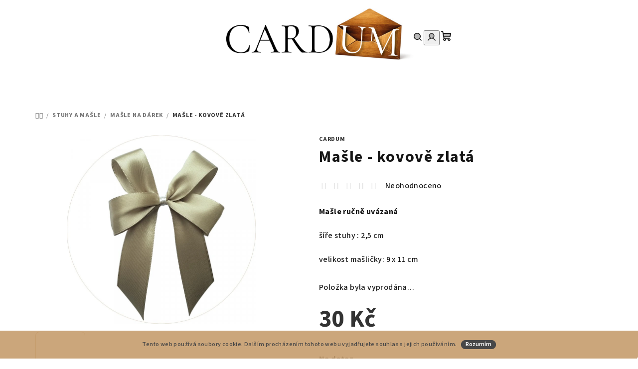

--- FILE ---
content_type: text/html; charset=utf-8
request_url: https://www.cardum.cz/masle/masle-kovove-zlata/
body_size: 22953
content:
<!doctype html><html lang="cs" dir="ltr" class="header-background-light external-fonts-loaded"><head><meta charset="utf-8" /><meta name="viewport" content="width=device-width,initial-scale=1" /><title>Mašle - kovově zlatá - CardUm</title><link rel="preconnect" href="https://cdn.myshoptet.com" /><link rel="dns-prefetch" href="https://cdn.myshoptet.com" /><link rel="preload" href="https://cdn.myshoptet.com/prj/dist/master/cms/libs/jquery/jquery-1.11.3.min.js" as="script" /><link href="https://cdn.myshoptet.com/prj/dist/master/cms/templates/frontend_templates/shared/css/font-face/source-sans-3.css" rel="stylesheet"><link href="https://cdn.myshoptet.com/prj/dist/master/shop/dist/font-shoptet-14.css.d90e56d0dd782c13aabd.css" rel="stylesheet"><script>
dataLayer = [];
dataLayer.push({'shoptet' : {
    "pageId": 890,
    "pageType": "productDetail",
    "currency": "CZK",
    "currencyInfo": {
        "decimalSeparator": ",",
        "exchangeRate": 1,
        "priceDecimalPlaces": 2,
        "symbol": "K\u010d",
        "symbolLeft": 0,
        "thousandSeparator": " "
    },
    "language": "cs",
    "projectId": 120913,
    "product": {
        "id": 2792,
        "guid": "88bfdb04-3ccc-11eb-911f-ecf4bbd76e50",
        "hasVariants": false,
        "codes": [
            {
                "code": 2792
            }
        ],
        "code": "2792",
        "name": "Ma\u0161le - kovov\u011b zlat\u00e1",
        "appendix": "",
        "weight": 0,
        "manufacturer": "Cardum",
        "manufacturerGuid": "1F0F672C6117670A941F46A7EB346DB2",
        "currentCategory": "Stuhy a ma\u0161le na d\u00e1rek | Ma\u0161le",
        "currentCategoryGuid": "40260a1a-a040-11ea-a065-0cc47a6c92bc",
        "defaultCategory": "Stuhy a ma\u0161le na d\u00e1rek | Ma\u0161le",
        "defaultCategoryGuid": "40260a1a-a040-11ea-a065-0cc47a6c92bc",
        "currency": "CZK",
        "priceWithVat": 30
    },
    "stocks": [
        {
            "id": "ext",
            "title": "Sklad",
            "isDeliveryPoint": 0,
            "visibleOnEshop": 1
        }
    ],
    "cartInfo": {
        "id": null,
        "freeShipping": false,
        "freeShippingFrom": 0,
        "leftToFreeGift": {
            "formattedPrice": "0 K\u010d",
            "priceLeft": 0
        },
        "freeGift": false,
        "leftToFreeShipping": {
            "priceLeft": 0,
            "dependOnRegion": 0,
            "formattedPrice": "0 K\u010d"
        },
        "discountCoupon": [],
        "getNoBillingShippingPrice": {
            "withoutVat": 0,
            "vat": 0,
            "withVat": 0
        },
        "cartItems": [],
        "taxMode": "ORDINARY"
    },
    "cart": [],
    "customer": {
        "priceRatio": 1,
        "priceListId": 1,
        "groupId": null,
        "registered": false,
        "mainAccount": false
    }
}});
</script>
<meta property="og:type" content="website"><meta property="og:site_name" content="cardum.cz"><meta property="og:url" content="https://www.cardum.cz/masle/masle-kovove-zlata/"><meta property="og:title" content="Mašle - kovově zlatá - CardUm"><meta name="author" content="CardUm"><meta name="web_author" content="Shoptet.cz"><meta name="dcterms.rightsHolder" content="www.cardum.cz"><meta name="robots" content="index,follow"><meta property="og:image" content="https://cdn.myshoptet.com/usr/www.cardum.cz/user/shop/big/2792_masle-na-darek-kovova-zlata.png?64498f72"><meta property="og:description" content="Mašle - kovově zlatá. Mašle ručně uvázaná
šíře stuhy : 2,5 cm 
velikost mašličky: 9 x 11 cm"><meta name="description" content="Mašle - kovově zlatá. Mašle ručně uvázaná
šíře stuhy : 2,5 cm 
velikost mašličky: 9 x 11 cm"><meta property="product:price:amount" content="30"><meta property="product:price:currency" content="CZK"><style>:root {--color-primary: #ffffff;--color-primary-h: 0;--color-primary-s: 0%;--color-primary-l: 100%;--color-primary-hover: #c69c6c;--color-primary-hover-h: 32;--color-primary-hover-s: 44%;--color-primary-hover-l: 60%;--color-secondary: #333333;--color-secondary-h: 0;--color-secondary-s: 0%;--color-secondary-l: 20%;--color-secondary-hover: #e1d0d0;--color-secondary-hover-h: 0;--color-secondary-hover-s: 22%;--color-secondary-hover-l: 85%;--color-tertiary: #f9f9f9;--color-tertiary-h: 0;--color-tertiary-s: 0%;--color-tertiary-l: 98%;--color-tertiary-hover: #161616;--color-tertiary-hover-h: 0;--color-tertiary-hover-s: 0%;--color-tertiary-hover-l: 9%;--color-header-background: #ffffff;--template-font: "Source Sans 3";--template-headings-font: "Source Sans 3";--header-background-url: url("[data-uri]");--cookies-notice-background: #1A1937;--cookies-notice-color: #F8FAFB;--cookies-notice-button-hover: #f5f5f5;--cookies-notice-link-hover: #27263f;--templates-update-management-preview-mode-content: "Náhled aktualizací šablony je aktivní pro váš prohlížeč."}</style>
    
    <link href="https://cdn.myshoptet.com/prj/dist/master/shop/dist/main-14.less.49334c2a0bd7c3ed0f9c.css" rel="stylesheet" />
                <link href="https://cdn.myshoptet.com/prj/dist/master/shop/dist/mobile-header-v1-14.less.10721fb2626f6cacd20c.css" rel="stylesheet" />
    
    <script>var shoptet = shoptet || {};</script>
    <script src="https://cdn.myshoptet.com/prj/dist/master/shop/dist/main-3g-header.js.05f199e7fd2450312de2.js"></script>
<!-- User include --><!-- api 446(100) html code header -->
<link rel="stylesheet" href="https://cdn.myshoptet.com/usr/api2.dklab.cz/user/documents/_doplnky/poznamka/120913/317/120913_317.css" type="text/css" /><style> :root { 
            --dklab-poznamka-color-main: #000000;  
            --dklab-poznamka-color-empty: #A9A9A9;             
            --dklab-poznamka-color-tooltip-background: #000000;             
            --dklab-poznamka-color-tooltip-text: #FFFFFF;             
            --dklab-poznamka-color-cart-message: #000000;             
            --dklab-poznamka-color-cart-message-background: #F7AB31;             
        }
        </style>
<!-- service 446(100) html code header -->
<style>
@font-face {
    font-family: 'poznamka';
    src:  url('https://cdn.myshoptet.com/usr/api2.dklab.cz/user/documents/_doplnky/poznamka/font/note.eot?v1');
    src:  url('https://cdn.myshoptet.com/usr/api2.dklab.cz/user/documents/_doplnky/poznamka/font/note.eot?v1#iefix') format('embedded-opentype'),
    url('https://cdn.myshoptet.com/usr/api2.dklab.cz/user/documents/_doplnky/poznamka/font/note.ttf?v1') format('truetype'),
    url('https://cdn.myshoptet.com/usr/api2.dklab.cz/user/documents/_doplnky/poznamka/font/note.woff?v1') format('woff'),
    url('https://cdn.myshoptet.com/usr/api2.dklab.cz/user/documents/_doplnky/poznamka/font/note.svg?v1') format('svg');
    font-weight: normal;
    font-style: normal;
}
</style>
<!-- project html code header -->
<!DOCTYPE html>
<!-- Google tag (gtag.js) -->
<script async src="https://www.googletagmanager.com/gtag/js?id=G-4PF9S528H4"></script>
<script>
  window.dataLayer = window.dataLayer || [];
  function gtag(){dataLayer.push(arguments);}
  gtag('js', new Date());

  gtag('config', 'G-4PF9S528H4');
</script>


<meta name="google-site-verification" content="vfEYVyh0irGVnqDpl944l_B8LKc0L2dzJ70mSgYzJ-s" />

<!-- Google Tag Manager -->
<script>(function(w,d,s,l,i){w[l]=w[l]||[];w[l].push({'gtm.start':
new Date().getTime(),event:'gtm.js'});var f=d.getElementsByTagName(s)[0],
j=d.createElement(s),dl=l!='dataLayer'?'&l='+l:'';j.async=true;j.src=
'https://www.googletagmanager.com/gtm.js?id='+i+dl;f.parentNode.insertBefore(j,f);
})(window,document,'script','dataLayer','GTM-NLP4855');</script>
<!-- End Google Tag Manager -->

<style type="text/css">
#header-in .header-phone, #header-in .header-email { font-size: 100% }
</style>

<style type="text/css">
.header-contacts { font-weight: 700 }
</style>


<!-- /User include --><link rel="shortcut icon" href="/favicon.ico" type="image/x-icon" /><link rel="canonical" href="https://www.cardum.cz/masle/masle-kovove-zlata/" />    <!-- Global site tag (gtag.js) - Google Analytics -->
    <script async src="https://www.googletagmanager.com/gtag/js?id=G-4PF9S528H4"></script>
    <script>
        
        window.dataLayer = window.dataLayer || [];
        function gtag(){dataLayer.push(arguments);}
        

        
        gtag('js', new Date());

        
                gtag('config', 'G-4PF9S528H4', {"groups":"GA4","send_page_view":false,"content_group":"productDetail","currency":"CZK","page_language":"cs"});
        
        
        
        
        
        
                    gtag('event', 'page_view', {"send_to":"GA4","page_language":"cs","content_group":"productDetail","currency":"CZK"});
        
                gtag('set', 'currency', 'CZK');

        gtag('event', 'view_item', {
            "send_to": "UA",
            "items": [
                {
                    "id": "2792",
                    "name": "Ma\u0161le - kovov\u011b zlat\u00e1",
                    "category": "Stuhy a ma\u0161le na d\u00e1rek \/ Ma\u0161le",
                                        "brand": "Cardum",
                                                            "price": 30
                }
            ]
        });
        
        
        
        
        
                    gtag('event', 'view_item', {"send_to":"GA4","page_language":"cs","content_group":"productDetail","value":30,"currency":"CZK","items":[{"item_id":"2792","item_name":"Ma\u0161le - kovov\u011b zlat\u00e1","item_brand":"Cardum","item_category":"Stuhy a ma\u0161le na d\u00e1rek","item_category2":"Ma\u0161le","price":30,"quantity":1,"index":0}]});
        
        
        
        
        
        
        
        document.addEventListener('DOMContentLoaded', function() {
            if (typeof shoptet.tracking !== 'undefined') {
                for (var id in shoptet.tracking.bannersList) {
                    gtag('event', 'view_promotion', {
                        "send_to": "UA",
                        "promotions": [
                            {
                                "id": shoptet.tracking.bannersList[id].id,
                                "name": shoptet.tracking.bannersList[id].name,
                                "position": shoptet.tracking.bannersList[id].position
                            }
                        ]
                    });
                }
            }

            shoptet.consent.onAccept(function(agreements) {
                if (agreements.length !== 0) {
                    console.debug('gtag consent accept');
                    var gtagConsentPayload =  {
                        'ad_storage': agreements.includes(shoptet.config.cookiesConsentOptPersonalisation)
                            ? 'granted' : 'denied',
                        'analytics_storage': agreements.includes(shoptet.config.cookiesConsentOptAnalytics)
                            ? 'granted' : 'denied',
                                                                                                'ad_user_data': agreements.includes(shoptet.config.cookiesConsentOptPersonalisation)
                            ? 'granted' : 'denied',
                        'ad_personalization': agreements.includes(shoptet.config.cookiesConsentOptPersonalisation)
                            ? 'granted' : 'denied',
                        };
                    console.debug('update consent data', gtagConsentPayload);
                    gtag('consent', 'update', gtagConsentPayload);
                    dataLayer.push(
                        { 'event': 'update_consent' }
                    );
                }
            });
        });
    </script>
</head><body class="desktop id-890 in-masle template-14 type-product type-detail one-column-body columns-mobile-2 columns-3 smart-labels-active ums_forms_redesign--off ums_a11y_category_page--on ums_discussion_rating_forms--off ums_flags_display_unification--on ums_a11y_login--on mobile-header-version-1"><noscript>
    <style>
        #header {
            padding-top: 0;
            position: relative !important;
            top: 0;
        }
        .header-navigation {
            position: relative !important;
        }
        .overall-wrapper {
            margin: 0 !important;
        }
        body:not(.ready) {
            visibility: visible !important;
        }
    </style>
    <div class="no-javascript">
        <div class="no-javascript__title">Musíte změnit nastavení vašeho prohlížeče</div>
        <div class="no-javascript__text">Podívejte se na: <a href="https://www.google.com/support/bin/answer.py?answer=23852">Jak povolit JavaScript ve vašem prohlížeči</a>.</div>
        <div class="no-javascript__text">Pokud používáte software na blokování reklam, může být nutné povolit JavaScript z této stránky.</div>
        <div class="no-javascript__text">Děkujeme.</div>
    </div>
</noscript>

        <div id="fb-root"></div>
        <script>
            window.fbAsyncInit = function() {
                FB.init({
                    autoLogAppEvents : true,
                    xfbml            : true,
                    version          : 'v24.0'
                });
            };
        </script>
        <script async defer crossorigin="anonymous" src="https://connect.facebook.net/cs_CZ/sdk.js#xfbml=1&version=v24.0"></script>    <div class="cookie-ag-wrap">
        <div class="site-msg cookies" data-testid="cookiePopup" data-nosnippet>
            <form action="">
                Tento web používá soubory cookie. Dalším procházením tohoto webu vyjadřujete souhlas s jejich používáním.
                <button type="submit" class="btn btn-xs btn-default CookiesOK" data-cookie-notice-ttl="14" data-testid="buttonCookieSubmit">Rozumím</button>
            </form>
        </div>
            </div>
<a href="#content" class="skip-link sr-only">Přejít na obsah</a><div class="overall-wrapper"><header id="header">
        <div class="header-top">
            <div class="container navigation-wrapper header-top-wrapper">
                <div class="navigation-tools">
                                    </div>
                <div class="site-name"><a href="/" data-testid="linkWebsiteLogo"><img src="https://cdn.myshoptet.com/usr/www.cardum.cz/user/logos/cardum_nove.png" alt="CardUm" fetchpriority="low" /></a></div>                <div class="navigation-buttons">
                    <a href="#" class="toggle-window" data-target="search" data-testid="linkSearchIcon"><i class="icon-search"></i><span class="sr-only">Hledat</span></a>
                                                                                                                                            <button class="top-nav-button top-nav-button-login toggle-window" type="button" data-target="login" aria-haspopup="dialog" aria-expanded="false" aria-controls="login" data-testid="signin">
                                        <i class="icon-login"></i><span class="sr-only">Přihlášení</span>
                                    </button>
                                                                                                                                
    <a href="/kosik/" class="btn btn-icon toggle-window cart-count" data-target="cart" data-testid="headerCart" rel="nofollow" aria-haspopup="dialog" aria-expanded="false" aria-controls="cart-widget">
        <span class="icon-cart"></span>
                <span class="sr-only">Nákupní košík</span>
        
    
            </a>
                    <a href="#" class="toggle-window" data-target="navigation" data-testid="hamburgerMenu"></a>
                </div>
                <div class="user-action">
                                            <div class="user-action-in">
            <div id="login" class="user-action-login popup-widget login-widget" role="dialog" aria-labelledby="loginHeading">
        <div class="popup-widget-inner">
                            <h2 id="loginHeading">Přihlášení k vašemu účtu</h2><div id="customerLogin"><form action="/action/Customer/Login/" method="post" id="formLoginIncluded" class="csrf-enabled formLogin" data-testid="formLogin"><input type="hidden" name="referer" value="" /><div class="form-group"><div class="input-wrapper email js-validated-element-wrapper no-label"><input type="email" name="email" class="form-control" autofocus placeholder="E-mailová adresa (např. jan@novak.cz)" data-testid="inputEmail" autocomplete="email" required /></div></div><div class="form-group"><div class="input-wrapper password js-validated-element-wrapper no-label"><input type="password" name="password" class="form-control" placeholder="Heslo" data-testid="inputPassword" autocomplete="current-password" required /><span class="no-display">Nemůžete vyplnit toto pole</span><input type="text" name="surname" value="" class="no-display" /></div></div><div class="form-group"><div class="login-wrapper"><button type="submit" class="btn btn-secondary btn-text btn-login" data-testid="buttonSubmit">Přihlásit se</button><div class="password-helper"><a href="/registrace/" data-testid="signup" rel="nofollow">Nová registrace</a><a href="/klient/zapomenute-heslo/" rel="nofollow">Zapomenuté heslo</a></div></div></div></form>
</div>                    </div>
    </div>

        <div id="cart-widget" class="user-action-cart popup-widget cart-widget loader-wrapper" data-testid="popupCartWidget" role="dialog" aria-hidden="true">
        <div class="popup-widget-inner cart-widget-inner place-cart-here">
            <div class="loader-overlay">
                <div class="loader"></div>
            </div>
        </div>
    </div>

        <div class="user-action-search popup-widget search-widget search stay-open" itemscope itemtype="https://schema.org/WebSite" data-testid="searchWidget">
        <span href="#" class="search-widget-close toggle-window" data-target="search" data-testid="linkSearchIcon"></span>
        <meta itemprop="headline" content="Mašle"/><meta itemprop="url" content="https://www.cardum.cz"/><meta itemprop="text" content="Mašle - kovově zlatá. Mašle ručně uvázaná šíře stuhy : 2,5 cm&amp;amp;nbsp; velikost mašličky: 9 x 11 cm"/>        <form action="/action/ProductSearch/prepareString/" method="post"
    id="formSearchForm" class="search-form compact-form js-search-main"
    itemprop="potentialAction" itemscope itemtype="https://schema.org/SearchAction" data-testid="searchForm">
    <fieldset>
        <meta itemprop="target"
            content="https://www.cardum.cz/vyhledavani/?string={string}"/>
        <input type="hidden" name="language" value="cs"/>
        
    <span class="search-form-input-group">
        
    <span class="search-input-icon" aria-hidden="true"></span>

<input
    type="search"
    name="string"
        class="query-input form-control search-input js-search-input"
    placeholder="Napište, co hledáte"
    autocomplete="off"
    required
    itemprop="query-input"
    aria-label="Vyhledávání"
    data-testid="searchInput"
>
        <button type="submit" class="btn btn-default search-button" data-testid="searchBtn">Hledat</button>
    </span>

    </fieldset>
</form>
    </div>
</div>
                                    </div>
            </div>
        </div>
        <div class="header-bottom">
            <div class="navigation-wrapper header-bottom-wrapper">
                <nav id="navigation" aria-label="Hlavní menu" data-collapsible="true"><div class="navigation-in menu"><ul class="menu-level-1" role="menubar" data-testid="headerMenuItems"><li class="menu-item-1110 ext" role="none"><a href="/darky/" data-testid="headerMenuItem" role="menuitem" aria-haspopup="true" aria-expanded="false"><b>Dárky</b><span class="submenu-arrow"></span></a><ul class="menu-level-2" aria-label="Dárky" tabindex="-1" role="menu"><li class="menu-item-1128" role="none"><a href="/darovani-penez/" class="menu-image" data-testid="headerMenuItem" tabindex="-1" aria-hidden="true"><img src="data:image/svg+xml,%3Csvg%20width%3D%22140%22%20height%3D%22100%22%20xmlns%3D%22http%3A%2F%2Fwww.w3.org%2F2000%2Fsvg%22%3E%3C%2Fsvg%3E" alt="" aria-hidden="true" width="140" height="100"  data-src="https://cdn.myshoptet.com/usr/www.cardum.cz/user/categories/thumb/obl__ben___d__rky.png" fetchpriority="low" /></a><div><a href="/darovani-penez/" data-testid="headerMenuItem" role="menuitem"><span>Oblíbené dárky</span></a>
                        </div></li><li class="menu-item-1133" role="none"><a href="/drevene-darky/" class="menu-image" data-testid="headerMenuItem" tabindex="-1" aria-hidden="true"><img src="data:image/svg+xml,%3Csvg%20width%3D%22140%22%20height%3D%22100%22%20xmlns%3D%22http%3A%2F%2Fwww.w3.org%2F2000%2Fsvg%22%3E%3C%2Fsvg%3E" alt="" aria-hidden="true" width="140" height="100"  data-src="https://cdn.myshoptet.com/usr/www.cardum.cz/user/categories/thumb/n__vrh_bez_n__zvu_(57).png" fetchpriority="low" /></a><div><a href="/drevene-darky/" data-testid="headerMenuItem" role="menuitem"><span>Dřevěné dárky</span></a>
                        </div></li><li class="menu-item-1113" role="none"><a href="/hrnky/" class="menu-image" data-testid="headerMenuItem" tabindex="-1" aria-hidden="true"><img src="data:image/svg+xml,%3Csvg%20width%3D%22140%22%20height%3D%22100%22%20xmlns%3D%22http%3A%2F%2Fwww.w3.org%2F2000%2Fsvg%22%3E%3C%2Fsvg%3E" alt="" aria-hidden="true" width="140" height="100"  data-src="https://cdn.myshoptet.com/usr/www.cardum.cz/user/categories/thumb/n__vrh_bez_n__zvu_(58).png" fetchpriority="low" /></a><div><a href="/hrnky/" data-testid="headerMenuItem" role="menuitem"><span>Hrnky</span></a>
                        </div></li><li class="menu-item-1132" role="none"><a href="/darky-pro-pani-ucitelky-a-ucitele/" class="menu-image" data-testid="headerMenuItem" tabindex="-1" aria-hidden="true"><img src="data:image/svg+xml,%3Csvg%20width%3D%22140%22%20height%3D%22100%22%20xmlns%3D%22http%3A%2F%2Fwww.w3.org%2F2000%2Fsvg%22%3E%3C%2Fsvg%3E" alt="" aria-hidden="true" width="140" height="100"  data-src="https://cdn.myshoptet.com/usr/www.cardum.cz/user/categories/thumb/n__vrh_bez_n__zvu_(61).png" fetchpriority="low" /></a><div><a href="/darky-pro-pani-ucitelky-a-ucitele/" data-testid="headerMenuItem" role="menuitem"><span>Dárky pro paní učitelky a učitele</span></a>
                        </div></li><li class="menu-item-1203" role="none"><a href="/placky-a-magnety/" class="menu-image" data-testid="headerMenuItem" tabindex="-1" aria-hidden="true"><img src="data:image/svg+xml,%3Csvg%20width%3D%22140%22%20height%3D%22100%22%20xmlns%3D%22http%3A%2F%2Fwww.w3.org%2F2000%2Fsvg%22%3E%3C%2Fsvg%3E" alt="" aria-hidden="true" width="140" height="100"  data-src="https://cdn.myshoptet.com/usr/www.cardum.cz/user/categories/thumb/n__vrh_bez_n__zvu_(60).png" fetchpriority="low" /></a><div><a href="/placky-a-magnety/" data-testid="headerMenuItem" role="menuitem"><span>Placky a magnety</span></a>
                        </div></li></ul></li>
<li class="menu-item-878 ext" role="none"><a href="/stuhy-a-masle-na-darek/" data-testid="headerMenuItem" role="menuitem" aria-haspopup="true" aria-expanded="false"><b>Stuhy a mašle</b><span class="submenu-arrow"></span></a><ul class="menu-level-2" aria-label="Stuhy a mašle" tabindex="-1" role="menu"><li class="menu-item-1141" role="none"><a href="/masle-na-auto/" class="menu-image" data-testid="headerMenuItem" tabindex="-1" aria-hidden="true"><img src="data:image/svg+xml,%3Csvg%20width%3D%22140%22%20height%3D%22100%22%20xmlns%3D%22http%3A%2F%2Fwww.w3.org%2F2000%2Fsvg%22%3E%3C%2Fsvg%3E" alt="" aria-hidden="true" width="140" height="100"  data-src="https://cdn.myshoptet.com/usr/www.cardum.cz/user/categories/thumb/n__vrh_bez_n__zvu_(54).png" fetchpriority="low" /></a><div><a href="/masle-na-auto/" data-testid="headerMenuItem" role="menuitem"><span>Mašle na auto</span></a>
                        </div></li><li class="menu-item-884" role="none"><a href="/satenove-stuhy/" class="menu-image" data-testid="headerMenuItem" tabindex="-1" aria-hidden="true"><img src="data:image/svg+xml,%3Csvg%20width%3D%22140%22%20height%3D%22100%22%20xmlns%3D%22http%3A%2F%2Fwww.w3.org%2F2000%2Fsvg%22%3E%3C%2Fsvg%3E" alt="" aria-hidden="true" width="140" height="100"  data-src="https://cdn.myshoptet.com/usr/www.cardum.cz/user/categories/thumb/n__vrh_bez_n__zvu_(78).png" fetchpriority="low" /></a><div><a href="/satenove-stuhy/" data-testid="headerMenuItem" role="menuitem"><span>Saténové stuhy</span></a>
                        </div></li><li class="menu-item-890 active" role="none"><a href="/masle/" class="menu-image" data-testid="headerMenuItem" tabindex="-1" aria-hidden="true"><img src="data:image/svg+xml,%3Csvg%20width%3D%22140%22%20height%3D%22100%22%20xmlns%3D%22http%3A%2F%2Fwww.w3.org%2F2000%2Fsvg%22%3E%3C%2Fsvg%3E" alt="" aria-hidden="true" width="140" height="100"  data-src="https://cdn.myshoptet.com/usr/www.cardum.cz/user/categories/thumb/n__vrh_bez_n__zvu_(79).png" fetchpriority="low" /></a><div><a href="/masle/" data-testid="headerMenuItem" role="menuitem"><span>Mašle na dárek</span></a>
                        </div></li></ul></li>
<li class="menu-item-788 ext" role="none"><a href="/prani-a-gratulace/" data-testid="headerMenuItem" role="menuitem" aria-haspopup="true" aria-expanded="false"><b>Přání</b><span class="submenu-arrow"></span></a><ul class="menu-level-2" aria-label="Přání" tabindex="-1" role="menu"><li class="menu-item-806" role="none"><a href="/svatebni-prani-a-gratulace/" class="menu-image" data-testid="headerMenuItem" tabindex="-1" aria-hidden="true"><img src="data:image/svg+xml,%3Csvg%20width%3D%22140%22%20height%3D%22100%22%20xmlns%3D%22http%3A%2F%2Fwww.w3.org%2F2000%2Fsvg%22%3E%3C%2Fsvg%3E" alt="" aria-hidden="true" width="140" height="100"  data-src="https://cdn.myshoptet.com/usr/www.cardum.cz/user/categories/thumb/n__vrh_bez_n__zvu_(63).png" fetchpriority="low" /></a><div><a href="/svatebni-prani-a-gratulace/" data-testid="headerMenuItem" role="menuitem"><span>Přání ke svatbě</span></a>
                        </div></li><li class="menu-item-1147" role="none"><a href="/prani-se-zlatou-razbou/" class="menu-image" data-testid="headerMenuItem" tabindex="-1" aria-hidden="true"><img src="data:image/svg+xml,%3Csvg%20width%3D%22140%22%20height%3D%22100%22%20xmlns%3D%22http%3A%2F%2Fwww.w3.org%2F2000%2Fsvg%22%3E%3C%2Fsvg%3E" alt="" aria-hidden="true" width="140" height="100"  data-src="https://cdn.myshoptet.com/usr/www.cardum.cz/user/categories/thumb/n__vrh_bez_n__zvu_(64).png" fetchpriority="low" /></a><div><a href="/prani-se-zlatou-razbou/" data-testid="headerMenuItem" role="menuitem"><span>Přání se zlatou ražbou</span></a>
                        </div></li><li class="menu-item-821" role="none"><a href="/narozeniny-svatky/" class="menu-image" data-testid="headerMenuItem" tabindex="-1" aria-hidden="true"><img src="data:image/svg+xml,%3Csvg%20width%3D%22140%22%20height%3D%22100%22%20xmlns%3D%22http%3A%2F%2Fwww.w3.org%2F2000%2Fsvg%22%3E%3C%2Fsvg%3E" alt="" aria-hidden="true" width="140" height="100"  data-src="https://cdn.myshoptet.com/usr/www.cardum.cz/user/categories/thumb/n__vrh_bez_n__zvu_(65).png" fetchpriority="low" /></a><div><a href="/narozeniny-svatky/" data-testid="headerMenuItem" role="menuitem"><span>Přání k narozeninám</span></a>
                        </div></li><li class="menu-item-815" role="none"><a href="/znameni-zverokruhu/" class="menu-image" data-testid="headerMenuItem" tabindex="-1" aria-hidden="true"><img src="data:image/svg+xml,%3Csvg%20width%3D%22140%22%20height%3D%22100%22%20xmlns%3D%22http%3A%2F%2Fwww.w3.org%2F2000%2Fsvg%22%3E%3C%2Fsvg%3E" alt="" aria-hidden="true" width="140" height="100"  data-src="https://cdn.myshoptet.com/usr/www.cardum.cz/user/categories/thumb/n__vrh_bez_n__zvu_(66).png" fetchpriority="low" /></a><div><a href="/znameni-zverokruhu/" data-testid="headerMenuItem" role="menuitem"><span>Znamení zvěrokruhu</span></a>
                        </div></li></ul></li>
<li class="menu-item-1176 ext" role="none"><a href="/darovani-penez-a-darkovych-karet-2/" data-testid="headerMenuItem" role="menuitem" aria-haspopup="true" aria-expanded="false"><b>Darování peněz</b><span class="submenu-arrow"></span></a><ul class="menu-level-2" aria-label="Darování peněz" tabindex="-1" role="menu"><li class="menu-item-1179" role="none"><a href="/na-bankovky/" class="menu-image" data-testid="headerMenuItem" tabindex="-1" aria-hidden="true"><img src="data:image/svg+xml,%3Csvg%20width%3D%22140%22%20height%3D%22100%22%20xmlns%3D%22http%3A%2F%2Fwww.w3.org%2F2000%2Fsvg%22%3E%3C%2Fsvg%3E" alt="" aria-hidden="true" width="140" height="100"  data-src="https://cdn.myshoptet.com/usr/www.cardum.cz/user/categories/thumb/n__vrh_bez_n__zvu_(76).png" fetchpriority="low" /></a><div><a href="/na-bankovky/" data-testid="headerMenuItem" role="menuitem"><span>Na peníze</span></a>
                        </div></li><li class="menu-item-1182" role="none"><a href="/na-darkove-karty/" class="menu-image" data-testid="headerMenuItem" tabindex="-1" aria-hidden="true"><img src="data:image/svg+xml,%3Csvg%20width%3D%22140%22%20height%3D%22100%22%20xmlns%3D%22http%3A%2F%2Fwww.w3.org%2F2000%2Fsvg%22%3E%3C%2Fsvg%3E" alt="" aria-hidden="true" width="140" height="100"  data-src="https://cdn.myshoptet.com/usr/www.cardum.cz/user/categories/thumb/n__vrh_bez_n__zvu_(77).png" fetchpriority="low" /></a><div><a href="/na-darkove-karty/" data-testid="headerMenuItem" role="menuitem"><span>Na dárkové karty</span></a>
                        </div></li></ul></li>
<li class="menu-item-1185 ext" role="none"><a href="/prilezitosti/" data-testid="headerMenuItem" role="menuitem" aria-haspopup="true" aria-expanded="false"><b>Příležitosti</b><span class="submenu-arrow"></span></a><ul class="menu-level-2" aria-label="Příležitosti" tabindex="-1" role="menu"><li class="menu-item-1188" role="none"><a href="/svatba/" class="menu-image" data-testid="headerMenuItem" tabindex="-1" aria-hidden="true"><img src="data:image/svg+xml,%3Csvg%20width%3D%22140%22%20height%3D%22100%22%20xmlns%3D%22http%3A%2F%2Fwww.w3.org%2F2000%2Fsvg%22%3E%3C%2Fsvg%3E" alt="" aria-hidden="true" width="140" height="100"  data-src="https://cdn.myshoptet.com/usr/www.cardum.cz/user/categories/thumb/n__vrh_bez_n__zvu_(69).png" fetchpriority="low" /></a><div><a href="/svatba/" data-testid="headerMenuItem" role="menuitem"><span>Svatba</span></a>
                        </div></li><li class="menu-item-1191" role="none"><a href="/narozeniny/" class="menu-image" data-testid="headerMenuItem" tabindex="-1" aria-hidden="true"><img src="data:image/svg+xml,%3Csvg%20width%3D%22140%22%20height%3D%22100%22%20xmlns%3D%22http%3A%2F%2Fwww.w3.org%2F2000%2Fsvg%22%3E%3C%2Fsvg%3E" alt="" aria-hidden="true" width="140" height="100"  data-src="https://cdn.myshoptet.com/usr/www.cardum.cz/user/categories/thumb/n__vrh_bez_n__zvu_(75).png" fetchpriority="low" /></a><div><a href="/narozeniny/" data-testid="headerMenuItem" role="menuitem"><span>Narozeniny</span></a>
                        </div></li><li class="menu-item-1194" role="none"><a href="/svatek/" class="menu-image" data-testid="headerMenuItem" tabindex="-1" aria-hidden="true"><img src="data:image/svg+xml,%3Csvg%20width%3D%22140%22%20height%3D%22100%22%20xmlns%3D%22http%3A%2F%2Fwww.w3.org%2F2000%2Fsvg%22%3E%3C%2Fsvg%3E" alt="" aria-hidden="true" width="140" height="100"  data-src="https://cdn.myshoptet.com/usr/www.cardum.cz/user/categories/thumb/n__vrh_bez_n__zvu_(70).png" fetchpriority="low" /></a><div><a href="/svatek/" data-testid="headerMenuItem" role="menuitem"><span>Svátek</span></a>
                        </div></li><li class="menu-item-1197" role="none"><a href="/pro-muze/" class="menu-image" data-testid="headerMenuItem" tabindex="-1" aria-hidden="true"><img src="data:image/svg+xml,%3Csvg%20width%3D%22140%22%20height%3D%22100%22%20xmlns%3D%22http%3A%2F%2Fwww.w3.org%2F2000%2Fsvg%22%3E%3C%2Fsvg%3E" alt="" aria-hidden="true" width="140" height="100"  data-src="https://cdn.myshoptet.com/usr/www.cardum.cz/user/categories/thumb/n__vrh_bez_n__zvu_(71).png" fetchpriority="low" /></a><div><a href="/pro-muze/" data-testid="headerMenuItem" role="menuitem"><span>Pro muže</span></a>
                        </div></li><li class="menu-item-1200" role="none"><a href="/pro-zeny/" class="menu-image" data-testid="headerMenuItem" tabindex="-1" aria-hidden="true"><img src="data:image/svg+xml,%3Csvg%20width%3D%22140%22%20height%3D%22100%22%20xmlns%3D%22http%3A%2F%2Fwww.w3.org%2F2000%2Fsvg%22%3E%3C%2Fsvg%3E" alt="" aria-hidden="true" width="140" height="100"  data-src="https://cdn.myshoptet.com/usr/www.cardum.cz/user/categories/thumb/n__vrh_bez_n__zvu_(72).png" fetchpriority="low" /></a><div><a href="/pro-zeny/" data-testid="headerMenuItem" role="menuitem"><span>Pro ženy</span></a>
                        </div></li><li class="menu-item-1206" role="none"><a href="/pro-deti/" class="menu-image" data-testid="headerMenuItem" tabindex="-1" aria-hidden="true"><img src="data:image/svg+xml,%3Csvg%20width%3D%22140%22%20height%3D%22100%22%20xmlns%3D%22http%3A%2F%2Fwww.w3.org%2F2000%2Fsvg%22%3E%3C%2Fsvg%3E" alt="" aria-hidden="true" width="140" height="100"  data-src="https://cdn.myshoptet.com/usr/www.cardum.cz/user/categories/thumb/n__vrh_bez_n__zvu_(73).png" fetchpriority="low" /></a><div><a href="/pro-deti/" data-testid="headerMenuItem" role="menuitem"><span>Pro děti</span></a>
                        </div></li><li class="menu-item-1209" role="none"><a href="/valentyn/" class="menu-image" data-testid="headerMenuItem" tabindex="-1" aria-hidden="true"><img src="data:image/svg+xml,%3Csvg%20width%3D%22140%22%20height%3D%22100%22%20xmlns%3D%22http%3A%2F%2Fwww.w3.org%2F2000%2Fsvg%22%3E%3C%2Fsvg%3E" alt="" aria-hidden="true" width="140" height="100"  data-src="https://cdn.myshoptet.com/usr/www.cardum.cz/user/categories/thumb/n__vrh_bez_n__zvu_(74).png" fetchpriority="low" /></a><div><a href="/valentyn/" data-testid="headerMenuItem" role="menuitem"><span>Valentýn</span></a>
                        </div></li></ul></li>
<li class="menu-item-1218" role="none"><a href="/personalizovane-klicenky/" data-testid="headerMenuItem" role="menuitem" aria-expanded="false"><b>Klíčenky</b></a></li>
<li class="menu-item-1221" role="none"><a href="/personalizovane-podtacky/" data-testid="headerMenuItem" role="menuitem" aria-expanded="false"><b>Personalizované podtácky</b></a></li>
<li class="menu-item-1049" role="none"><a href="/napiste-nam/" target="blank" data-testid="headerMenuItem" role="menuitem" aria-expanded="false"><b>Napište nám</b></a></li>
<li class="menu-item-1040" role="none"><a href="/o-nas/" target="blank" data-testid="headerMenuItem" role="menuitem" aria-expanded="false"><b>O nás</b></a></li>
</ul>
    <ul class="navigationActions" role="menu">
                            <li role="none">
                                    <a href="/login/?backTo=%2Fmasle%2Fmasle-kovove-zlata%2F" rel="nofollow" data-testid="signin" role="menuitem"><span>Přihlášení</span></a>
                            </li>
                        </ul>
</div><span class="navigation-close"></span></nav><div class="menu-helper" data-testid="hamburgerMenu"><span>Více</span></div>
            </div>
        </div>
    </header><!-- / header -->

    

<div id="content-wrapper" class="container content-wrapper">
    
                                <div class="breadcrumbs navigation-home-icon-wrapper" itemscope itemtype="https://schema.org/BreadcrumbList">
                                                                            <span id="navigation-first" data-basetitle="CardUm" itemprop="itemListElement" itemscope itemtype="https://schema.org/ListItem">
                <a href="/" itemprop="item" class="navigation-home-icon"><span class="sr-only" itemprop="name">Domů</span></a>
                <span class="navigation-bullet">/</span>
                <meta itemprop="position" content="1" />
            </span>
                                <span id="navigation-1" itemprop="itemListElement" itemscope itemtype="https://schema.org/ListItem">
                <a href="/stuhy-a-masle-na-darek/" itemprop="item" data-testid="breadcrumbsSecondLevel"><span itemprop="name">Stuhy a mašle</span></a>
                <span class="navigation-bullet">/</span>
                <meta itemprop="position" content="2" />
            </span>
                                <span id="navigation-2" itemprop="itemListElement" itemscope itemtype="https://schema.org/ListItem">
                <a href="/masle/" itemprop="item" data-testid="breadcrumbsSecondLevel"><span itemprop="name">Mašle na dárek</span></a>
                <span class="navigation-bullet">/</span>
                <meta itemprop="position" content="3" />
            </span>
                                            <span id="navigation-3" itemprop="itemListElement" itemscope itemtype="https://schema.org/ListItem" data-testid="breadcrumbsLastLevel">
                <meta itemprop="item" content="https://www.cardum.cz/masle/masle-kovove-zlata/" />
                <meta itemprop="position" content="4" />
                <span itemprop="name" data-title="Mašle - kovově zlatá">Mašle - kovově zlatá <span class="appendix"></span></span>
            </span>
            </div>
            
    <div class="content-wrapper-in">
                <main id="content" class="content wide">
                            
<div class="p-detail" itemscope itemtype="https://schema.org/Product">

    
    <meta itemprop="name" content="Mašle - kovově zlatá" />
    <meta itemprop="category" content="Úvodní stránka &gt; Stuhy a mašle &gt; Mašle na dárek &gt; Mašle - kovově zlatá" />
    <meta itemprop="url" content="https://www.cardum.cz/masle/masle-kovove-zlata/" />
    <meta itemprop="image" content="https://cdn.myshoptet.com/usr/www.cardum.cz/user/shop/big/2792_masle-na-darek-kovova-zlata.png?64498f72" />
            <meta itemprop="description" content="Mašle ručně uvázaná
šíře stuhy : 2,5 cm&amp;nbsp;
velikost mašličky: 9 x 11 cm" />
                <span class="js-hidden" itemprop="manufacturer" itemscope itemtype="https://schema.org/Organization">
            <meta itemprop="name" content="Cardum" />
        </span>
        <span class="js-hidden" itemprop="brand" itemscope itemtype="https://schema.org/Brand">
            <meta itemprop="name" content="Cardum" />
        </span>
                                        
<div class="p-detail-inner">

    <div class="p-data-wrapper">

        <div class="p-detail-inner-header">
                            <div class="brand-wrapper">
                    <a href="/znacka/cardum/" title="Podívat se na detail výrobce" data-testid="productCardBrandName">Cardum</a>
                </div>
                        <h1>
                  Mašle - kovově zlatá            </h1>
                        <div class="stars-wrapper">
            
<span class="stars star-list">
                                                <span class="star star-off show-tooltip is-active productRatingAction" data-productid="2792" data-score="1" title="    Hodnocení:
            Neohodnoceno    "></span>
                    
                                                <span class="star star-off show-tooltip is-active productRatingAction" data-productid="2792" data-score="2" title="    Hodnocení:
            Neohodnoceno    "></span>
                    
                                                <span class="star star-off show-tooltip is-active productRatingAction" data-productid="2792" data-score="3" title="    Hodnocení:
            Neohodnoceno    "></span>
                    
                                                <span class="star star-off show-tooltip is-active productRatingAction" data-productid="2792" data-score="4" title="    Hodnocení:
            Neohodnoceno    "></span>
                    
                                                <span class="star star-off show-tooltip is-active productRatingAction" data-productid="2792" data-score="5" title="    Hodnocení:
            Neohodnoceno    "></span>
                    
    </span>
            <span class="stars-label">
                                Neohodnoceno                    </span>
        </div>
            </div>

                    <div class="p-short-description" data-testid="productCardShortDescr">
                <p><strong>Mašle ručně uvázaná</strong></p>
<p>šíře stuhy : 2,5 cm&nbsp;</p>
<p>velikost mašličky: 9 x 11 cm</p>
            </div>
        
        <form action="/action/Cart/addCartItem/" method="post" id="product-detail-form" class="pr-action csrf-enabled" data-testid="formProduct">
            <meta itemprop="productID" content="2792" /><meta itemprop="identifier" content="88bfdb04-3ccc-11eb-911f-ecf4bbd76e50" /><meta itemprop="sku" content="2792" /><span itemprop="offers" itemscope itemtype="https://schema.org/Offer"><link itemprop="availability" href="https://schema.org/OutOfStock" /><meta itemprop="url" content="https://www.cardum.cz/masle/masle-kovove-zlata/" /><meta itemprop="price" content="30.00" /><meta itemprop="priceCurrency" content="CZK" /><link itemprop="itemCondition" href="https://schema.org/NewCondition" /></span><input type="hidden" name="productId" value="2792" /><input type="hidden" name="priceId" value="3569" /><input type="hidden" name="language" value="cs" />

            <div class="p-variants-block">

                
                    
                    
                    
                                            <div class="sold-out-wrapper">
                            <span class="sold-out">
                                Položka byla vyprodána&hellip;
                            </span>
                        </div>
                    
                
            </div>

            <div class="buttons-wrapper cofidis-buttons-wrapper"></div>

            
                            <div class="p-price-wrapper">
                                                            <strong class="price-final" data-testid="productCardPrice">
            <span class="price-final-holder">
                30 Kč
    

        </span>
    </strong>
                                            <span class="price-measure">
                    
                        </span>
                    
                </div>
            
            <div class="detail-parameters">
                                    <div class="detail-parameter detail-parameter-availability">
                        <span class="availability-desc-label">Dostupnost:</span>
                        

    
    <span class="availability-label" data-testid="labelAvailability">
                    Na dotaz            </span>
    
                    </div>
                
                                    <div class="detail-parameter detail-parameter-delivery-date">
                        <span class="delivery-time-label">Můžeme doručit do:</span>
                                                    <div class="delivery-time" data-testid="deliveryTime">
                <span>
            28.4.2026
        </span>
    </div>
                                </div>
                
                
                                    <div class="detail-parameter detail-parameter-product-code">
                        <span class="p-code-label row-header-label">Kód:</span>
                                                    <span>2792</span>
                                            </div>
                            </div>

                                        
                            <div class="p-to-cart-block">
                                    </div>
            
        </form>

        
        

        <div class="buttons-wrapper social-buttons-wrapper">
            <div class="link-icons" data-testid="productDetailActionIcons">
    <a href="#" class="link-icon print" title="Tisknout produkt"><i class="icon-print"></i><span>Tisk</span></a>
    <a href="/masle/masle-kovove-zlata:dotaz/" class="link-icon chat" title="Mluvit s prodejcem" rel="nofollow"><i class="icon-comment"></i><span>Zeptat se</span></a>
                <a href="#" class="link-icon share js-share-buttons-trigger" title="Sdílet produkt"><i class="icon-share"></i><span>Sdílet</span></a>
    </div>
                <div class="social-buttons no-display">
                    <div class="facebook">
                <div
            data-layout="button"
        class="fb-share-button"
    >
</div>

            </div>
                    <div class="twitter">
                <script>
        window.twttr = (function(d, s, id) {
            var js, fjs = d.getElementsByTagName(s)[0],
                t = window.twttr || {};
            if (d.getElementById(id)) return t;
            js = d.createElement(s);
            js.id = id;
            js.src = "https://platform.twitter.com/widgets.js";
            fjs.parentNode.insertBefore(js, fjs);
            t._e = [];
            t.ready = function(f) {
                t._e.push(f);
            };
            return t;
        }(document, "script", "twitter-wjs"));
        </script>

<a
    href="https://twitter.com/share"
    class="twitter-share-button"
        data-lang="cs"
    data-url="https://www.cardum.cz/masle/masle-kovove-zlata/"
>Tweet</a>

            </div>
                                <div class="close-wrapper">
        <a href="#" class="close-after js-share-buttons-trigger" title="Sdílet produkt">Zavřít</a>
    </div>

            </div>
        </div>

    </div> 
    <div class="p-image-wrapper">

        <div class="p-detail-inner-header-mobile">
            <div class="h1">
                  Mašle - kovově zlatá            </div>
                            <div class="brand-wrapper">
                    <span class="brand-wrapper-manufacturer-name"><a href="/znacka/cardum/" title="Podívat se na detail výrobce" data-testid="productCardBrandName">Cardum</a></span>
                </div>
                                    <div class="stars-wrapper">
            
<span class="stars star-list">
                                                <span class="star star-off show-tooltip is-active productRatingAction" data-productid="2792" data-score="1" title="    Hodnocení:
            Neohodnoceno    "></span>
                    
                                                <span class="star star-off show-tooltip is-active productRatingAction" data-productid="2792" data-score="2" title="    Hodnocení:
            Neohodnoceno    "></span>
                    
                                                <span class="star star-off show-tooltip is-active productRatingAction" data-productid="2792" data-score="3" title="    Hodnocení:
            Neohodnoceno    "></span>
                    
                                                <span class="star star-off show-tooltip is-active productRatingAction" data-productid="2792" data-score="4" title="    Hodnocení:
            Neohodnoceno    "></span>
                    
                                                <span class="star star-off show-tooltip is-active productRatingAction" data-productid="2792" data-score="5" title="    Hodnocení:
            Neohodnoceno    "></span>
                    
    </span>
            <span class="stars-label">
                                Neohodnoceno                    </span>
        </div>
            </div>

        
        <div class="p-image" style="" data-testid="mainImage">
            

<a href="https://cdn.myshoptet.com/usr/www.cardum.cz/user/shop/big/2792_masle-na-darek-kovova-zlata.png?64498f72" class="p-main-image cloud-zoom" data-href="https://cdn.myshoptet.com/usr/www.cardum.cz/user/shop/orig/2792_masle-na-darek-kovova-zlata.png?64498f72"><img src="https://cdn.myshoptet.com/usr/www.cardum.cz/user/shop/big/2792_masle-na-darek-kovova-zlata.png?64498f72" alt="masle na darek kovova zlata" width="1024" height="768"  fetchpriority="high" />
</a>            


            

    

        </div>

        <div class="row">
            
    <div class="col-sm-12 p-thumbnails-wrapper">

        <div class="p-thumbnails">

            <div class="p-thumbnails-inner">

                <div>
                                                                                        <a href="https://cdn.myshoptet.com/usr/www.cardum.cz/user/shop/big/2792_masle-na-darek-kovova-zlata.png?64498f72" class="p-thumbnail highlighted">
                            <img src="data:image/svg+xml,%3Csvg%20width%3D%22100%22%20height%3D%22100%22%20xmlns%3D%22http%3A%2F%2Fwww.w3.org%2F2000%2Fsvg%22%3E%3C%2Fsvg%3E" alt="masle na darek kovova zlata" width="100" height="100"  data-src="https://cdn.myshoptet.com/usr/www.cardum.cz/user/shop/related/2792_masle-na-darek-kovova-zlata.png?64498f72" fetchpriority="low" />
                        </a>
                        <a href="https://cdn.myshoptet.com/usr/www.cardum.cz/user/shop/big/2792_masle-na-darek-kovova-zlata.png?64498f72" class="cbox-gal" data-gallery="lightbox[gallery]" data-alt="masle na darek kovova zlata"></a>
                                                                    <a href="https://cdn.myshoptet.com/usr/www.cardum.cz/user/shop/big/2792_masle-na-darek-kovova-zlata.jpg?64498f72" class="p-thumbnail">
                            <img src="data:image/svg+xml,%3Csvg%20width%3D%22100%22%20height%3D%22100%22%20xmlns%3D%22http%3A%2F%2Fwww.w3.org%2F2000%2Fsvg%22%3E%3C%2Fsvg%3E" alt="masle-na-darek-kovova-zlata" width="100" height="100"  data-src="https://cdn.myshoptet.com/usr/www.cardum.cz/user/shop/related/2792_masle-na-darek-kovova-zlata.jpg?64498f72" fetchpriority="low" />
                        </a>
                        <a href="https://cdn.myshoptet.com/usr/www.cardum.cz/user/shop/big/2792_masle-na-darek-kovova-zlata.jpg?64498f72" class="cbox-gal" data-gallery="lightbox[gallery]" data-alt="masle-na-darek-kovova-zlata"></a>
                                    </div>

            </div>

            <a href="#" class="thumbnail-prev"></a>
            <a href="#" class="thumbnail-next"></a>

        </div>

    </div>

        </div>

    </div>

</div>
        
    <div class="full-width benefit-banners-full-width">
        <div class="container-full-width">
                    </div>
    </div>


    <div class="full-width p-detail-full-width">
        <div class="container-full-width">
                
    <div class="shp-tabs-wrapper p-detail-tabs-wrapper">
        <div class="row">
            <div class="col-sm-12 shp-tabs-row responsive-nav">
                <div class="shp-tabs-holder">
    <ul id="p-detail-tabs" class="shp-tabs p-detail-tabs visible-links" role="tablist">
                            <li class="shp-tab active" data-testid="tabDescription">
                <a href="#description" class="shp-tab-link" role="tab" data-toggle="tab">Popis</a>
            </li>
                                                                                                                         <li class="shp-tab" data-testid="tabDiscussion">
                                <a href="#productDiscussion" class="shp-tab-link" role="tab" data-toggle="tab">Diskuze</a>
            </li>
                                        </ul>
</div>
            </div>
            <div class="col-sm-12 ">
                <div id="tab-content" class="tab-content">
                                                                                                            <div id="description" class="tab-pane fade in active" role="tabpanel">
        <div class="description-inner">
            <div class="basic-description">
                <h4>Detailní popis produktu</h4>
                                    <p>Popis produktu není dostupný</p>
                            </div>
            
    
        </div>
    </div>
                                                                                                                                                    <div id="productDiscussion" class="tab-pane fade" role="tabpanel" data-testid="areaDiscussion">
        <div id="discussionWrapper" class="discussion-wrapper unveil-wrapper" data-parent-tab="productDiscussion" data-testid="wrapperDiscussion">
                                    
    <div class="discussionContainer js-discussion-container" data-editorid="discussion">
                    <p data-testid="textCommentNotice">Buďte první, kdo napíše příspěvek k této položce. </p>
                                                        <div class="add-comment discussion-form-trigger" data-unveil="discussion-form" aria-expanded="false" aria-controls="discussion-form" role="button">
                <span class="link-like comment-icon" data-testid="buttonAddComment">Přidat komentář</span>
                        </div>
                        <div id="discussion-form" class="discussion-form vote-form js-hidden">
                            <form action="/action/ProductDiscussion/addPost/" method="post" id="formDiscussion" data-testid="formDiscussion">
    <input type="hidden" name="formId" value="9" />
    <input type="hidden" name="discussionEntityId" value="2792" />
            <div class="row">
        <div class="form-group col-xs-12 col-sm-6">
            <input type="text" name="fullName" value="" id="fullName" class="form-control" placeholder="Jméno" data-testid="inputUserName"/>
                        <span class="no-display">Nevyplňujte toto pole:</span>
            <input type="text" name="surname" value="" class="no-display" />
        </div>
        <div class="form-group js-validated-element-wrapper no-label col-xs-12 col-sm-6">
            <input type="email" name="email" value="" id="email" class="form-control js-validate-required" placeholder="E-mail" data-testid="inputEmail"/>
        </div>
        <div class="col-xs-12">
            <div class="form-group">
                <input type="text" name="title" id="title" class="form-control" placeholder="Název" data-testid="inputTitle" />
            </div>
            <div class="form-group no-label js-validated-element-wrapper">
                <textarea name="message" id="message" class="form-control js-validate-required" rows="7" placeholder="Komentář" data-testid="inputMessage"></textarea>
            </div>
                                    <fieldset class="box box-sm box-bg-default">
    <h4>Bezpečnostní kontrola</h4>
    <div class="form-group captcha-image">
        <img src="[data-uri]" alt="" data-testid="imageCaptcha" width="150" height="40"  fetchpriority="low" />
    </div>
    <div class="form-group js-validated-element-wrapper smart-label-wrapper">
        <label for="captcha"><span class="required-asterisk">Opište text z obrázku</span></label>
        <input type="text" id="captcha" name="captcha" class="form-control js-validate js-validate-required">
    </div>
</fieldset>
            <div class="form-group">
                <input type="submit" value="Odeslat komentář" class="btn btn-sm btn-primary" data-testid="buttonSendComment" />
            </div>
        </div>
    </div>
</form>

                    </div>
                    </div>

        </div>
    </div>
                                                        </div>
            </div>
        </div>
    </div>
        </div>
    </div>

                    
    
    
</div>
                    </main>
    </div>
    
    
    
</div>
        
    
        
                            <footer id="footer">
                    <h2 class="sr-only">Zápatí</h2>
                    
        
                                                                <div class="container footer-rows">
                            
                                                


<div class="row custom-footer elements-many">
                    
        <div class="custom-footer__contact col-sm-6 col-lg-3">
                                                                                                            <h4><span>Kontakt</span></h4>


    <div class="contact-box" data-testid="contactbox">
                    
                            <img src="data:image/svg+xml,%3Csvg%20width%3D%221%22%20height%3D%221%22%20xmlns%3D%22http%3A%2F%2Fwww.w3.org%2F2000%2Fsvg%22%3E%3C%2Fsvg%3E" alt="Lucie Pejšová" data-src="https://cdn.myshoptet.com/usr/www.cardum.cz/user/merchant/c494d6c0b50bf6fbfc3de4bce190d732.jpg" fetchpriority="low" />
            
                            <strong data-testid="contactboxName">Lucie Pejšová</strong>
        
        <ul>
                            <li>
                    <span class="mail" data-testid="contactboxEmail">
                                                    <a href="mailto:info&#64;cardum.cz">info<!---->&#64;<!---->cardum.cz</a>
                                            </span>
                </li>
            
            
                            <li>
                    <span class="cellphone">
                                                                                <a href="tel:+420602110561" aria-label="Zavolat na +420602110561" data-testid="contactboxCellphone">
                                +420 602 110 561
                            </a>
                                            </span>
                </li>
            
            
            <li class="social-icon-list">
            <a href="https://www.facebook.com/CardUm" title="Facebook" target="_blank" class="social-icon facebook" data-testid="contactboxFacebook"></a>
        </li>
    
    
            <li class="social-icon-list">
            <a href="https://www.instagram.com/CardUm/" title="Instagram" target="_blank" class="social-icon instagram" data-testid="contactboxInstagram"></a>
        </li>
    
    
    
    
    

        </ul>

    </div>


<script type="application/ld+json">
    {
        "@context" : "https://schema.org",
        "@type" : "Organization",
        "name" : "CardUm",
        "url" : "https://www.cardum.cz",
                "employee" : "Lucie Pejšová",
                    "email" : "info@cardum.cz",
                            "telephone" : "+420 602 110 561",
                                
                                                                                            "sameAs" : ["https://www.facebook.com/CardUm\", \"\", \"https://www.instagram.com/CardUm/"]
            }
</script>

                                                        </div>
                    
        <div class="custom-footer__instagram col-sm-6 col-lg-3">
                                                                                                                        <h4><span>Instagram</span></h4>
        <div class="instagram-widget columns-3">
            <a href="https://www.instagram.com/p/DRwhBw4DGjX/" target="_blank">
            <img
                                    src="[data-uri]"
                                            data-src="https://cdn.myshoptet.com/usr/www.cardum.cz/user/system/instagram/320_587776645_18541881229059245_6806836451284972965_n.webp"
                                                    alt=""
                                    data-thumbnail-small="https://cdn.myshoptet.com/usr/www.cardum.cz/user/system/instagram/320_587776645_18541881229059245_6806836451284972965_n.webp"
                    data-thumbnail-medium="https://cdn.myshoptet.com/usr/www.cardum.cz/user/system/instagram/658_587776645_18541881229059245_6806836451284972965_n.webp"
                            />
        </a>
            <a href="https://www.instagram.com/p/DO9BkdbjRXI/" target="_blank">
            <img
                                    src="[data-uri]"
                                            data-src="https://cdn.myshoptet.com/usr/www.cardum.cz/user/system/instagram/320_552473793_18526818742059245_3600145983207444757_n.webp"
                                                    alt="Opět skladem - mašle na auto nebo velký dárek. Vyrábíme ručně a lze přidat i nápis. Jukněte na náš eshop, odkaz v popisku"
                                    data-thumbnail-small="https://cdn.myshoptet.com/usr/www.cardum.cz/user/system/instagram/320_552473793_18526818742059245_3600145983207444757_n.webp"
                    data-thumbnail-medium="https://cdn.myshoptet.com/usr/www.cardum.cz/user/system/instagram/658_552473793_18526818742059245_3600145983207444757_n.webp"
                            />
        </a>
            <a href="https://www.instagram.com/p/DNm7rzJtCaD/" target="_blank">
            <img
                                    src="[data-uri]"
                                            data-src="https://cdn.myshoptet.com/usr/www.cardum.cz/user/system/instagram/320_536029750_18520324204059245_4120607483368358526_n.webp"
                                                    alt="Vyrobíme placky i s vašim motivem 😉"
                                    data-thumbnail-small="https://cdn.myshoptet.com/usr/www.cardum.cz/user/system/instagram/320_536029750_18520324204059245_4120607483368358526_n.webp"
                    data-thumbnail-medium="https://cdn.myshoptet.com/usr/www.cardum.cz/user/system/instagram/658_536029750_18520324204059245_4120607483368358526_n.webp"
                            />
        </a>
            <a href="https://www.instagram.com/p/DMhuOkpM9RT/" target="_blank">
            <img
                                    src="[data-uri]"
                                            data-src="https://cdn.myshoptet.com/usr/www.cardum.cz/user/system/instagram/320_524418027_18515540482059245_1683165087344666171_n.webp"
                                                    alt="Nová zábavná činnost v naší dílně. Hádáme se kdo bude u stroje. 😀 #placka #kočka #darek #pinbutton #bozi #omg #cici #přívěsek"
                                    data-thumbnail-small="https://cdn.myshoptet.com/usr/www.cardum.cz/user/system/instagram/320_524418027_18515540482059245_1683165087344666171_n.webp"
                    data-thumbnail-medium="https://cdn.myshoptet.com/usr/www.cardum.cz/user/system/instagram/658_524418027_18515540482059245_1683165087344666171_n.webp"
                            />
        </a>
            <a href="https://www.instagram.com/p/DLFPJRvsmSC/" target="_blank">
            <img
                                    src="[data-uri]"
                                            data-src="https://cdn.myshoptet.com/usr/www.cardum.cz/user/system/instagram/320_502396623_18509037895059245_7123354212309604983_n.webp"
                                                    alt="Ještě stále stíháme odeslat dárky pro nejlepší učitele a paní učitelky. 😉 Nově tužky s gravírováním a věnováním. 👇 Cardum.cz"
                                    data-thumbnail-small="https://cdn.myshoptet.com/usr/www.cardum.cz/user/system/instagram/320_502396623_18509037895059245_7123354212309604983_n.webp"
                    data-thumbnail-medium="https://cdn.myshoptet.com/usr/www.cardum.cz/user/system/instagram/658_502396623_18509037895059245_7123354212309604983_n.webp"
                            />
        </a>
            <a href="https://www.instagram.com/p/DKpN-Q0MjZ3/" target="_blank">
            <img
                                    src="[data-uri]"
                                            data-src="https://cdn.myshoptet.com/usr/www.cardum.cz/user/system/instagram/320_504402720_18506910070059245_6598317071503744007_n.webp"
                                                    alt="Přání v designu novin pro nejlepší paní učitelku. Novinka na našem eshopu. 🥳 Už máte dárek? 😉 #darekproucitele..."
                                    data-thumbnail-small="https://cdn.myshoptet.com/usr/www.cardum.cz/user/system/instagram/320_504402720_18506910070059245_6598317071503744007_n.webp"
                    data-thumbnail-medium="https://cdn.myshoptet.com/usr/www.cardum.cz/user/system/instagram/658_504402720_18506910070059245_6598317071503744007_n.webp"
                            />
        </a>
        <div class="instagram-follow-btn">
        <span>
            <a href="https://www.instagram.com/cardum.cz/" target="_blank">
                Sledovat na Instagramu            </a>
        </span>
    </div>
</div>

    
                                                        </div>
                    
        <div class="custom-footer__facebook col-sm-6 col-lg-3">
                                                                                                                        <div id="facebookWidget">
            <h4><span>Facebook</span></h4>
                <div id="fb-widget-wrap">
        <div class="fb-page"
             data-href="https://www.facebook.com/CardUm.cz"
             data-width="191"
             data-height="398"
             data-hide-cover="false"
             data-show-facepile="false"
             data-show-posts="false">
            <blockquote cite="https://www.facebook.com/CardUm.cz" class="fb-xfbml-parse-ignore">
                <a href="https://www.facebook.com/CardUm.cz">CardUm</a>
            </blockquote>
        </div>
    </div>

    <script>
        (function () {
            var isInstagram = /Instagram/i.test(navigator.userAgent || "");

            if (isInstagram) {
                var wrap = document.getElementById("fb-widget-wrap");
                if (wrap) {
                    wrap.innerHTML =
                        '<a href="https://www.facebook.com/CardUm.cz" target="_blank" rel="noopener noreferrer" class="btn btn-secondary">' +
                        'Facebook' +
                        '</a>';
                }
            }
        })();
    </script>

        </div>
    
                                                        </div>
                    
        <div class="custom-footer__articles col-sm-6 col-lg-3">
                                                                                                                        <h4><span>Informace pro vás</span></h4>
    <ul>
                    <li><a href="/doprava-a-platba/" target="blank">Doprava a platba</a></li>
                    <li><a href="/obchodni-podminky/" target="blank">Obchodní podmínky</a></li>
                    <li><a href="/gdpr/" target="blank">GDPR</a></li>
                    <li><a href="/jak-nakupovat/" target="blank">Jak nakupovat</a></li>
                    <li><a href="/odstoupeni-od-smlouvy-a-vraceni-zbozi/" target="blank">Odstoupení od smlouvy a vrácení zboží</a></li>
            </ul>

                                                        </div>
                    
        <div class="custom-footer__banner15 col-sm-6 col-lg-3">
                            <div class="banner"><div class="banner-wrapper"></div></div>
                    </div>
                    
        <div class="custom-footer__section1 col-sm-6 col-lg-3">
                                                                                                                                            </div>
                    
        <div class="custom-footer__onlinePayments col-sm-6 col-lg-3">
                                                                                                            <h4><span>Přijímáme online platby</span></h4>
<p class="text-center">
    <img src="data:image/svg+xml,%3Csvg%20width%3D%22148%22%20height%3D%2234%22%20xmlns%3D%22http%3A%2F%2Fwww.w3.org%2F2000%2Fsvg%22%3E%3C%2Fsvg%3E" alt="Loga kreditních karet" width="148" height="34"  data-src="https://cdn.myshoptet.com/prj/dist/master/cms/img/common/payment_logos/payments.png" fetchpriority="low" />
</p>

                                                        </div>
    </div>
                        </div>
                                        
                                                                    
                    
    <div class="full-width footer-bottom-full-width">
        <div class="container footer-bottom">
            <span>
                <span class="copyright" data-testid="textCopyright">
                    Copyright 2026 <strong>CardUm</strong>. Všechna práva vyhrazena.                                    </span>
                            </span>
            <span id="signature" style="display: inline-block !important; visibility: visible !important;"><a href="https://www.shoptet.cz/?utm_source=footer&utm_medium=link&utm_campaign=create_by_shoptet" class="image" target="_blank"><img src="data:image/svg+xml,%3Csvg%20width%3D%2217%22%20height%3D%2217%22%20xmlns%3D%22http%3A%2F%2Fwww.w3.org%2F2000%2Fsvg%22%3E%3C%2Fsvg%3E" data-src="https://cdn.myshoptet.com/prj/dist/master/cms/img/common/logo/shoptetLogo.svg" width="17" height="17" alt="Shoptet" class="vam" fetchpriority="low" /></a><a href="https://www.shoptet.cz/?utm_source=footer&utm_medium=link&utm_campaign=create_by_shoptet" class="title" target="_blank">Vytvořil Shoptet</a></span>
        </div>
    </div>

                    
                </footer>
                <!-- / footer -->
                    
        </div>
        <!-- / overall-wrapper -->

                    <script src="https://cdn.myshoptet.com/prj/dist/master/cms/libs/jquery/jquery-1.11.3.min.js"></script>
                <script>var shoptet = shoptet || {};shoptet.abilities = {"about":{"generation":3,"id":"14"},"config":{"category":{"product":{"image_size":"detail"}},"navigation_breakpoint":767,"number_of_active_related_products":4,"product_slider":{"autoplay":false,"autoplay_speed":3000,"loop":true,"navigation":true,"pagination":true,"shadow_size":0}},"elements":{"recapitulation_in_checkout":true},"feature":{"directional_thumbnails":false,"extended_ajax_cart":false,"extended_search_whisperer":true,"fixed_header":false,"images_in_menu":true,"product_slider":true,"simple_ajax_cart":true,"smart_labels":true,"tabs_accordion":true,"tabs_responsive":true,"top_navigation_menu":true,"user_action_fullscreen":false}};shoptet.design = {"template":{"name":"Samba","colorVariant":"14-one"},"layout":{"homepage":"catalog4","subPage":"catalog3","productDetail":"catalog3"},"colorScheme":{"conversionColor":"#333333","conversionColorHover":"#e1d0d0","color1":"#ffffff","color2":"#c69c6c","color3":"#f9f9f9","color4":"#161616"},"fonts":{"heading":"Source Sans 3","text":"Source Sans 3"},"header":{"backgroundImage":"https:\/\/www.cardum.czdata:image\/gif;base64,R0lGODlhAQABAIAAAAAAAP\/\/\/yH5BAEAAAAALAAAAAABAAEAAAIBRAA7","image":null,"logo":"https:\/\/www.cardum.czuser\/logos\/cardum_nove.png","color":"#ffffff"},"background":{"enabled":false,"color":null,"image":null}};shoptet.config = {};shoptet.events = {};shoptet.runtime = {};shoptet.content = shoptet.content || {};shoptet.updates = {};shoptet.messages = [];shoptet.messages['lightboxImg'] = "Obrázek";shoptet.messages['lightboxOf'] = "z";shoptet.messages['more'] = "Více";shoptet.messages['cancel'] = "Zrušit";shoptet.messages['removedItem'] = "Položka byla odstraněna z košíku.";shoptet.messages['discountCouponWarning'] = "Zapomněli jste uplatnit slevový kupón. Pro pokračování jej uplatněte pomocí tlačítka vedle vstupního pole, nebo jej smažte.";shoptet.messages['charsNeeded'] = "Prosím, použijte minimálně 3 znaky!";shoptet.messages['invalidCompanyId'] = "Neplané IČ, povoleny jsou pouze číslice";shoptet.messages['needHelp'] = "Potřebujete pomoc?";shoptet.messages['showContacts'] = "Zobrazit kontakty";shoptet.messages['hideContacts'] = "Skrýt kontakty";shoptet.messages['ajaxError'] = "Došlo k chybě; obnovte prosím stránku a zkuste to znovu.";shoptet.messages['variantWarning'] = "Zvolte prosím variantu produktu.";shoptet.messages['chooseVariant'] = "Zvolte variantu";shoptet.messages['unavailableVariant'] = "Tato varianta není dostupná a není možné ji objednat.";shoptet.messages['withVat'] = "včetně DPH";shoptet.messages['withoutVat'] = "bez DPH";shoptet.messages['toCart'] = "Do košíku";shoptet.messages['emptyCart'] = "Prázdný košík";shoptet.messages['change'] = "Změnit";shoptet.messages['chosenBranch'] = "Zvolená pobočka";shoptet.messages['validatorRequired'] = "Povinné pole";shoptet.messages['validatorEmail'] = "Prosím vložte platnou e-mailovou adresu";shoptet.messages['validatorUrl'] = "Prosím vložte platnou URL adresu";shoptet.messages['validatorDate'] = "Prosím vložte platné datum";shoptet.messages['validatorNumber'] = "Vložte číslo";shoptet.messages['validatorDigits'] = "Prosím vložte pouze číslice";shoptet.messages['validatorCheckbox'] = "Zadejte prosím všechna povinná pole";shoptet.messages['validatorConsent'] = "Bez souhlasu nelze odeslat.";shoptet.messages['validatorPassword'] = "Hesla se neshodují";shoptet.messages['validatorInvalidPhoneNumber'] = "Vyplňte prosím platné telefonní číslo bez předvolby.";shoptet.messages['validatorInvalidPhoneNumberSuggestedRegion'] = "Neplatné číslo — navržený region: %1";shoptet.messages['validatorInvalidCompanyId'] = "Neplatné IČ, musí být ve tvaru jako %1";shoptet.messages['validatorFullName'] = "Nezapomněli jste příjmení?";shoptet.messages['validatorHouseNumber'] = "Prosím zadejte správné číslo domu";shoptet.messages['validatorZipCode'] = "Zadané PSČ neodpovídá zvolené zemi";shoptet.messages['validatorShortPhoneNumber'] = "Telefonní číslo musí mít min. 8 znaků";shoptet.messages['choose-personal-collection'] = "Prosím vyberte místo doručení u osobního odběru, není zvoleno.";shoptet.messages['choose-external-shipping'] = "Upřesněte prosím vybraný způsob dopravy";shoptet.messages['choose-ceska-posta'] = "Pobočka České Pošty není určena, zvolte prosím některou";shoptet.messages['choose-hupostPostaPont'] = "Pobočka Maďarské pošty není vybrána, zvolte prosím nějakou";shoptet.messages['choose-postSk'] = "Pobočka Slovenské pošty není zvolena, vyberte prosím některou";shoptet.messages['choose-ulozenka'] = "Pobočka Uloženky nebyla zvolena, prosím vyberte některou";shoptet.messages['choose-zasilkovna'] = "Pobočka Zásilkovny nebyla zvolena, prosím vyberte některou";shoptet.messages['choose-ppl-cz'] = "Pobočka PPL ParcelShop nebyla vybrána, vyberte prosím jednu";shoptet.messages['choose-glsCz'] = "Pobočka GLS ParcelShop nebyla zvolena, prosím vyberte některou";shoptet.messages['choose-dpd-cz'] = "Ani jedna z poboček služby DPD Parcel Shop nebyla zvolená, prosím vyberte si jednu z možností.";shoptet.messages['watchdogType'] = "Je zapotřebí vybrat jednu z možností u sledování produktu.";shoptet.messages['watchdog-consent-required'] = "Musíte zaškrtnout všechny povinné souhlasy";shoptet.messages['watchdogEmailEmpty'] = "Prosím vyplňte e-mail";shoptet.messages['privacyPolicy'] = 'Musíte souhlasit s ochranou osobních údajů';shoptet.messages['amountChanged'] = '(množství bylo změněno)';shoptet.messages['unavailableCombination'] = 'Není k dispozici v této kombinaci';shoptet.messages['specifyShippingMethod'] = 'Upřesněte dopravu';shoptet.messages['PIScountryOptionMoreBanks'] = 'Možnost platby z %1 bank';shoptet.messages['PIScountryOptionOneBank'] = 'Možnost platby z 1 banky';shoptet.messages['PIScurrencyInfoCZK'] = 'V měně CZK lze zaplatit pouze prostřednictvím českých bank.';shoptet.messages['PIScurrencyInfoHUF'] = 'V měně HUF lze zaplatit pouze prostřednictvím maďarských bank.';shoptet.messages['validatorVatIdWaiting'] = "Ověřujeme";shoptet.messages['validatorVatIdValid'] = "Ověřeno";shoptet.messages['validatorVatIdInvalid'] = "DIČ se nepodařilo ověřit, i přesto můžete objednávku dokončit";shoptet.messages['validatorVatIdInvalidOrderForbid'] = "Zadané DIČ nelze nyní ověřit, protože služba ověřování je dočasně nedostupná. Zkuste opakovat zadání později, nebo DIČ vymažte s vaši objednávku dokončete v režimu OSS. Případně kontaktujte prodejce.";shoptet.messages['validatorVatIdInvalidOssRegime'] = "Zadané DIČ nemůže být ověřeno, protože služba ověřování je dočasně nedostupná. Vaše objednávka bude dokončena v režimu OSS. Případně kontaktujte prodejce.";shoptet.messages['previous'] = "Předchozí";shoptet.messages['next'] = "Následující";shoptet.messages['close'] = "Zavřít";shoptet.messages['imageWithoutAlt'] = "Tento obrázek nemá popisek";shoptet.messages['newQuantity'] = "Nové množství:";shoptet.messages['currentQuantity'] = "Aktuální množství:";shoptet.messages['quantityRange'] = "Prosím vložte číslo v rozmezí %1 a %2";shoptet.messages['skipped'] = "Přeskočeno";shoptet.messages.validator = {};shoptet.messages.validator.nameRequired = "Zadejte jméno a příjmení.";shoptet.messages.validator.emailRequired = "Zadejte e-mailovou adresu (např. jan.novak@example.com).";shoptet.messages.validator.phoneRequired = "Zadejte telefonní číslo.";shoptet.messages.validator.messageRequired = "Napište komentář.";shoptet.messages.validator.descriptionRequired = shoptet.messages.validator.messageRequired;shoptet.messages.validator.captchaRequired = "Vyplňte bezpečnostní kontrolu.";shoptet.messages.validator.consentsRequired = "Potvrďte svůj souhlas.";shoptet.messages.validator.scoreRequired = "Zadejte počet hvězdiček.";shoptet.messages.validator.passwordRequired = "Zadejte heslo, které bude obsahovat min. 4 znaky.";shoptet.messages.validator.passwordAgainRequired = shoptet.messages.validator.passwordRequired;shoptet.messages.validator.currentPasswordRequired = shoptet.messages.validator.passwordRequired;shoptet.messages.validator.birthdateRequired = "Zadejte datum narození.";shoptet.messages.validator.billFullNameRequired = "Zadejte jméno a příjmení.";shoptet.messages.validator.deliveryFullNameRequired = shoptet.messages.validator.billFullNameRequired;shoptet.messages.validator.billStreetRequired = "Zadejte název ulice.";shoptet.messages.validator.deliveryStreetRequired = shoptet.messages.validator.billStreetRequired;shoptet.messages.validator.billHouseNumberRequired = "Zadejte číslo domu.";shoptet.messages.validator.deliveryHouseNumberRequired = shoptet.messages.validator.billHouseNumberRequired;shoptet.messages.validator.billZipRequired = "Zadejte PSČ.";shoptet.messages.validator.deliveryZipRequired = shoptet.messages.validator.billZipRequired;shoptet.messages.validator.billCityRequired = "Zadejte název města.";shoptet.messages.validator.deliveryCityRequired = shoptet.messages.validator.billCityRequired;shoptet.messages.validator.companyIdRequired = "Zadejte IČ.";shoptet.messages.validator.vatIdRequired = "Zadejte DIČ.";shoptet.messages.validator.billCompanyRequired = "Zadejte název společnosti.";shoptet.messages['loading'] = "Načítám…";shoptet.messages['stillLoading'] = "Stále načítám…";shoptet.messages['loadingFailed'] = "Načtení se nezdařilo. Zkuste to znovu.";shoptet.messages['productsSorted'] = "Produkty seřazeny.";shoptet.messages['formLoadingFailed'] = "Formulář se nepodařilo načíst. Zkuste to prosím znovu.";shoptet.messages.moreInfo = "Více informací";shoptet.config.orderingProcess = {active: false,step: false};shoptet.config.documentsRounding = '3';shoptet.config.documentPriceDecimalPlaces = '0';shoptet.config.thousandSeparator = ' ';shoptet.config.decSeparator = ',';shoptet.config.decPlaces = '2';shoptet.config.decPlacesSystemDefault = '2';shoptet.config.currencySymbol = 'Kč';shoptet.config.currencySymbolLeft = '0';shoptet.config.defaultVatIncluded = 1;shoptet.config.defaultProductMaxAmount = 9999;shoptet.config.inStockAvailabilityId = -1;shoptet.config.defaultProductMaxAmount = 9999;shoptet.config.inStockAvailabilityId = -1;shoptet.config.cartActionUrl = '/action/Cart';shoptet.config.advancedOrderUrl = '/action/Cart/GetExtendedOrder/';shoptet.config.cartContentUrl = '/action/Cart/GetCartContent/';shoptet.config.stockAmountUrl = '/action/ProductStockAmount/';shoptet.config.addToCartUrl = '/action/Cart/addCartItem/';shoptet.config.removeFromCartUrl = '/action/Cart/deleteCartItem/';shoptet.config.updateCartUrl = '/action/Cart/setCartItemAmount/';shoptet.config.addDiscountCouponUrl = '/action/Cart/addDiscountCoupon/';shoptet.config.setSelectedGiftUrl = '/action/Cart/setSelectedGift/';shoptet.config.rateProduct = '/action/ProductDetail/RateProduct/';shoptet.config.customerDataUrl = '/action/OrderingProcess/step2CustomerAjax/';shoptet.config.registerUrl = '/registrace/';shoptet.config.agreementCookieName = 'site-agreement';shoptet.config.cookiesConsentUrl = '/action/CustomerCookieConsent/';shoptet.config.cookiesConsentIsActive = 0;shoptet.config.cookiesConsentOptAnalytics = 'analytics';shoptet.config.cookiesConsentOptPersonalisation = 'personalisation';shoptet.config.cookiesConsentOptNone = 'none';shoptet.config.cookiesConsentRefuseDuration = 7;shoptet.config.cookiesConsentName = 'CookiesConsent';shoptet.config.agreementCookieExpire = 30;shoptet.config.cookiesConsentSettingsUrl = '/cookies-settings/';shoptet.config.fonts = {"google":{"attributes":"300,400,500,600,700,900:latin-ext","families":["Source Sans 3"],"urls":["https:\/\/cdn.myshoptet.com\/prj\/dist\/master\/cms\/templates\/frontend_templates\/shared\/css\/font-face\/source-sans-3.css"]},"custom":{"families":["shoptet"],"urls":["https:\/\/cdn.myshoptet.com\/prj\/dist\/master\/shop\/dist\/font-shoptet-14.css.d90e56d0dd782c13aabd.css"]}};shoptet.config.mobileHeaderVersion = '1';shoptet.config.fbCAPIEnabled = false;shoptet.config.fbPixelEnabled = false;shoptet.config.fbCAPIUrl = '/action/FacebookCAPI/';shoptet.content.regexp = /strana-[0-9]+[\/]/g;shoptet.content.colorboxHeader = '<div class="colorbox-html-content">';shoptet.content.colorboxFooter = '</div>';shoptet.customer = {};shoptet.csrf = shoptet.csrf || {};shoptet.csrf.token = 'csrf_5v79TuCm419fec0a81eb8ddf';shoptet.csrf.invalidTokenModal = '<div><h2>Přihlaste se prosím znovu</h2><p>Omlouváme se, ale Váš CSRF token pravděpodobně vypršel. Abychom mohli udržet Vaši bezpečnost na co největší úrovni potřebujeme, abyste se znovu přihlásili.</p><p>Děkujeme za pochopení.</p><div><a href="/login/?backTo=%2Fmasle%2Fmasle-kovove-zlata%2F">Přihlášení</a></div></div> ';shoptet.csrf.formsSelector = 'csrf-enabled';shoptet.csrf.submitListener = true;shoptet.csrf.validateURL = '/action/ValidateCSRFToken/Index/';shoptet.csrf.refreshURL = '/action/RefreshCSRFTokenNew/Index/';shoptet.csrf.enabled = true;shoptet.config.googleAnalytics ||= {};shoptet.config.googleAnalytics.isGa4Enabled = true;shoptet.config.googleAnalytics.route ||= {};shoptet.config.googleAnalytics.route.ua = "UA";shoptet.config.googleAnalytics.route.ga4 = "GA4";shoptet.config.ums_a11y_category_page = true;shoptet.config.discussion_rating_forms = false;shoptet.config.ums_forms_redesign = false;shoptet.config.showPriceWithoutVat = '';shoptet.config.ums_a11y_login = true;</script>
        
        
        
        

                    <script src="https://cdn.myshoptet.com/prj/dist/master/shop/dist/main-3g.js.d30081754cb01c7aa255.js"></script>
    <script src="https://cdn.myshoptet.com/prj/dist/master/cms/templates/frontend_templates/shared/js/jqueryui/i18n/datepicker-cs.js"></script>
        
<script>if (window.self !== window.top) {const script = document.createElement('script');script.type = 'module';script.src = "https://cdn.myshoptet.com/prj/dist/master/shop/dist/editorPreview.js.e7168e827271d1c16a1d.js";document.body.appendChild(script);}</script>                        
                                                    <!-- User include -->
        <div class="container">
            <!-- api 446(100) html code footer -->
<script src="https://cdn.myshoptet.com/usr/api2.dklab.cz/user/documents/_doplnky/poznamka/120913/317/120913_datalayer_317.js"></script><script src="https://cdn.myshoptet.com/usr/api2.dklab.cz/user/documents/_doplnky/poznamka/120913/317/120913_317.js"></script>
<!-- project html code footer -->
<style type="text/css">
#footer { background: #ffffff; }
</style>
<style type="text/css">
#footer-in { border-top: 0.75rem solid #0abbb5; }
</style>

<style type="text/css"> #footer { background: #f7f7f7; } </style>

<!-- Google Tag Manager (noscript) -->
<noscript><iframe src="https://www.googletagmanager.com/ns.html?id=GTM-NLP4855"
height="0" width="0" style="display:none;visibility:hidden"></iframe></noscript>
<!-- End Google Tag Manager (noscript) -->

<script src="https://apis.google.com/js/platform.js?onload=renderBadge" async defer></script>

<script>
  window.renderBadge = function() {
    var ratingBadgeContainer = document.createElement("div");
    document.body.appendChild(ratingBadgeContainer);
    window.gapi.load('ratingbadge', function() {
      window.gapi.ratingbadge.render(ratingBadgeContainer, {"merchant_id": 760474109});
    });
  }
</script>

        </div>
        <!-- /User include -->

        
        
        
        <div class="messages">
            
        </div>

        <div id="screen-reader-announcer" class="sr-only" aria-live="polite" aria-atomic="true"></div>

            <script id="trackingScript" data-products='{"products":{"3569":{"content_category":"Stuhy a mašle na dárek \/ Mašle","content_type":"product","content_name":"Mašle - kovově zlatá","base_name":"Mašle - kovově zlatá","variant":null,"manufacturer":"Cardum","content_ids":["2792"],"guid":"88bfdb04-3ccc-11eb-911f-ecf4bbd76e50","visibility":1,"value":"30","valueWoVat":"30","facebookPixelVat":false,"currency":"CZK","base_id":2792,"category_path":["Stuhy a mašle na dárek","Mašle"]}},"banners":{"450":{"id":"banner15","name":"Obálka na kartu","position":"footer"}},"lists":[]}'>
        if (typeof shoptet.tracking.processTrackingContainer === 'function') {
            shoptet.tracking.processTrackingContainer(
                document.getElementById('trackingScript').getAttribute('data-products')
            );
        } else {
            console.warn('Tracking script is not available.');
        }
    </script>
    </body>
</html>


--- FILE ---
content_type: application/javascript; charset=utf-8
request_url: https://cdn.myshoptet.com/usr/api2.dklab.cz/user/documents/_doplnky/poznamka/120913/317/120913_datalayer_317.js
body_size: 3567
content:
var dkLabPoznamkaDataLayer = {"configName":"release","domainUrl":"https:\/\/ext.dklab.cz","attachmentsMainFileUrl":"https:\/\/ext.dklab.cz\/_files\/poznamka\/","attachmentsDir":"attachments","options":{"noteAll":0,"manNoteAll":0,"attachmentAll":0,"manAttachment":0,"maxAttachments":4,"maxNoteChars":500,"enableThumbnails":1,"noteShadow":1,"cartMsg":1,"addProdCode":0,"maxAttachSize":10485760,"allowedExt":[],"checkExt":0,"editNote":1,"cs":{"useWidget":1,"title":"Pozn\u00e1mka k produktu","emptyNote":"Vlo\u017eit pozn\u00e1mku k produktu...","attachmentSelect":"Vybrat p\u0159\u00edlohu","attachmentUploaded":"Soubor \u00fasp\u011b\u0161n\u011b nahr\u00e1n","attachmentNotSelected":"Nebyl vybr\u00e1n \u017e\u00e1dn\u00fd soubor","uploadFailed":"Nahr\u00e1n\u00ed souboru selhalo","attachmentTooBig":"Soubor je p\u0159\u00edli\u0161 velk\u00fd","attachmentLoading":"Nahr\u00e1v\u00e1n\u00ed p\u0159\u00edlohy...","attachmentProduct":"P\u0159\u00edloha k produktu","tooltipMandatoryNote":"Nelze vlo\u017eit produkt do ko\u0161\u00edku bez vlo\u017een\u00ed pozn\u00e1mky!","tooltipMandatoryAttachment":"Nelze vlo\u017eit produkt do ko\u0161\u00edku bez vlo\u017een\u00ed p\u0159\u00edlohy!","tooltipMandatoryNoteAttachment":"Produkt nelze vlo\u017eit do ko\u0161\u00edku bez vlo\u017een\u00ed pozn\u00e1mky a p\u0159\u00edlohy!","attachmentsExceeded":"P\u0159ekro\u010dili jste povolen\u00fd po\u010det nahran\u00fdch p\u0159\u00edloh!","numberUploadedAttachment":"Po\u010det nahran\u00fdch soubor\u016f:","detailBtn":"Detail","manNote":"*povinn\u00e1 pozn\u00e1mka","manAttach":"Povinn\u00e1 p\u0159\u00edloha","cartMsg":"Zkontrolujte si pozn\u00e1mky a p\u0159\u00edlohy u produkt\u016f v ko\u0161\u00edku.","partAmount":"Mno\u017estv\u00ed:","noNoteAttach":"Bez pozn\u00e1mky a p\u0159\u00edlohy","editorSaveBtn":"Ulo\u017eit","noAllowedExt":"\u0160patn\u00fd form\u00e1t n\u011bkter\u00e9 z p\u0159\u00edloh","allowedExtInfo":"Povolen\u00e9 p\u0159\u00edlohy:"},"defaultLanguage":"cs"},"data":{"attachments":[],"notes":{"06343b02-e6ed-11ee-9862-861242c41283":{"m":0,"t":694},"0cd08792-16d9-11ef-a6b9-72a918af8f09":{"m":0,"t":694},"0fa8b62c-b276-11ef-b4e0-e249bb8c3af4":{"m":0,"t":0,"langs":{"cs":{"t":"","e":""}}},"105b6940-2114-11f0-901b-5a322b0c1836":{"m":0,"t":0,"langs":{"cs":{"t":"","e":""}}},"2ac15248-2397-11ef-b936-4e595e8a4f93":{"m":0,"t":0,"langs":{"cs":{"t":"","e":""}}},"2c9c0b5e-e6ec-11ee-a10e-72a918af8f09":{"m":0,"t":694},"2d015226-210f-11f0-830d-5a322b0c1836":{"m":0,"t":0,"langs":{"cs":{"t":"","e":""}}},"31b05a6e-2f49-11ef-9549-92d9043686e6":{"m":0,"t":694},"3203d4d0-e0bd-11ee-9c26-8acbaefb8f38":{"m":0,"t":694},"32baf326-34fe-11ec-ba1a-0cc47a6b4bcc":{"m":0,"t":694},"3457eef0-c4c4-11f0-9be9-d21613a2077b":{"m":0,"t":0,"langs":{"cs":{"t":"","e":""}}},"44283b10-34fd-11ec-a18a-0cc47a6b4bcc":{"m":0,"t":694},"477ec62c-d036-11ee-b008-ea8a4afca3d9":{"m":0,"t":694},"4c0720da-2f4b-11ef-a224-4e595e8a4f93":{"m":0,"t":848},"4dec1da8-01ff-11ee-8e41-06e450cf3816":{"m":0,"t":694},"51b524b8-f33b-11f0-ba30-46a7eb346db2":{"m":0,"t":0,"langs":{"cs":{"t":"","e":""}}},"51d254c2-be03-11ed-a1d1-0cc47a6b4bcc":{"m":0,"t":694},"5a0515a0-d474-11f0-b228-d21613a2077b":{"m":0,"t":0,"langs":{"cs":{"t":"","e":""}}},"61594d9e-f038-11ed-bdea-ea39cf279c4a":{"m":0,"t":693},"693e9496-1815-11ef-8090-4e595e8a4f93":{"m":0,"t":848},"6a56125a-be02-11ed-ac25-0cc47a6c8f54":{"m":0,"t":0,"langs":{"cs":{"t":"","e":""}}},"6cf9bbcc-2112-11f0-a7d0-46a7eb346db2":{"m":0,"t":0,"langs":{"cs":{"t":"","e":""}}},"6d06a886-2113-11f0-a4b4-5a322b0c1836":{"m":0,"t":0,"langs":{"cs":{"t":"","e":""}}},"70f37a62-e4b2-11ee-b0a6-72a918af8f09":{"m":0,"t":0,"langs":{"cs":{"t":"","e":""}}},"78ae7c78-bdff-11ed-af83-0cc47a6c8f54":{"m":0,"t":0,"langs":{"cs":{"t":"","e":""}}},"7b59d72c-16e3-11ef-a1e5-4e595e8a4f93":{"m":0,"t":846},"7d29b98c-01fe-11ee-b769-06e450cf3816":{"m":0,"t":694},"8127bcf4-17db-11ed-835c-0cc47a6b4bcc":{"m":0,"t":0,"langs":{"cs":{"t":"Napi\u0161te jm\u00e9no","e":""}}},"82316566-e0be-11ee-8288-ea8a4afca3d9":{"m":0,"t":694},"892ea1a0-d462-11f0-8de2-d21613a2077b":{"m":0,"t":0,"langs":{"cs":{"t":"","e":""}}},"8ef4dc20-cf78-11ea-9190-0cc47a6c8f54":{"m":0,"t":694},"8f1e1d40-b279-11ef-a19a-fae22c82b87d":{"m":0,"t":0,"langs":{"cs":{"t":"","e":""}}},"94b41b96-2396-11ef-9a13-92d9043686e6":{"m":0,"t":0,"langs":{"cs":{"t":"","e":""}}},"9a71dbf6-b278-11ef-bed6-e249bb8c3af4":{"m":0,"t":0,"langs":{"cs":{"t":"","e":""}}},"9ce3fc94-bdc5-11f0-a61b-d21613a2077b":{"m":0,"t":0,"langs":{"cs":{"t":"","e":""}}},"9fd34126-dc39-11ef-b6ab-5a322b0c1836":{"m":0,"t":0,"langs":{"cs":{"t":"text na kapse","e":""}}},"a13ab5a8-fc86-11eb-9d7f-0cc47a6c9c84":{"m":0,"t":854},"a49e2e82-b277-11ef-b22c-fae22c82b87d":{"m":0,"t":0,"langs":{"cs":{"t":"","e":""}}},"a5f289b2-2109-11f0-a560-46a7eb346db2":{"m":0,"t":0,"langs":{"cs":{"t":"","e":""}}},"b1d65f3a-e0bc-11ee-b8af-ea8a4afca3d9":{"m":0,"t":694},"b2cd309e-dc38-11ef-8f2b-927f9d3c6941":{"m":0,"t":0,"langs":{"cs":{"t":"napi\u0161te \u010d\u00edslovku \/ text","e":""}}},"b57f3cc6-be01-11ed-acf8-0cc47a6b4bcc":{"m":0,"t":0,"langs":{"cs":{"t":"","e":""}}},"b74563ec-2394-11ef-9c15-92d9043686e6":{"m":0,"t":0,"langs":{"cs":{"t":"","e":""}}},"b74e8e1e-e0bd-11ee-b810-8acbaefb8f38":{"m":0,"t":0,"langs":{"cs":{"t":"","e":""}}},"ba5a3480-1814-11ef-857c-72a918af8f09":{"m":0,"t":849},"d186cf10-0b86-11ee-9137-06e450cf3816":{"m":0,"t":694},"d41fb0aa-2397-11ef-9cef-72a918af8f09":{"m":0,"t":694},"d6f600b2-d097-11ed-abb2-0cc47a6b4bcc":{"m":0,"t":694},"d87e9888-d095-11ed-ba03-0cc47a6c8f54":{"m":0,"t":694},"dc699984-d030-11ee-9dd5-8acbaefb8f38":{"m":0,"t":695},"e2856ec8-be03-11ed-b48d-0cc47a6b4bcc":{"m":0,"t":0,"langs":{"cs":{"t":"","e":""}}},"e813cb68-dc39-11ef-8d6d-927f9d3c6941":{"m":0,"t":0,"langs":{"cs":{"t":"","e":""}}},"e9074538-e0bb-11ee-96eb-c6fac013a242":{"m":0,"t":694},"efc8fb96-be02-11ed-9b22-0cc47a6c8f54":{"m":0,"t":694},"f4d7314e-a4fa-11ea-a14e-0cc47a6c9c84":{"m":0,"t":694},"f6898ca8-b279-11ef-b20c-e249bb8c3af4":{"m":0,"t":0,"langs":{"cs":{"t":"","e":""}}},"fbb76452-2395-11ef-a6a6-72a918af8f09":{"m":0,"t":0,"langs":{"cs":{"t":"","e":""}}}},"templates":{"t":{"693":{"hm":0,"parts":[{"m":0,"i":1101},{"m":0,"i":1102},{"m":0,"i":1103},{"m":0,"i":1104}]},"694":{"hm":0,"parts":[{"m":0,"i":1105},{"m":0,"i":2759}]},"695":{"hm":0,"parts":[{"m":0,"i":1106},{"m":0,"i":1107}]},"846":{"hm":0,"parts":[{"m":0,"i":1388,"mc":40}]},"848":{"hm":0,"parts":[{"m":0,"i":1392}]},"849":{"hm":0,"parts":[{"m":0,"i":1393},{"m":0,"i":1394}]},"854":{"hm":0,"parts":[{"m":0,"i":1415}]}},"l":{"cs":{"1101":{"t":"n\u00e1pis na lev\u00fd bok tanku &quot;A&quot;","e":"v p\u0159\u00edpad\u011b, \u017ee chcete bok pr\u00e1zdn\u00fd, ponechte toto pole bez textu"},"1102":{"t":"n\u00e1pis na prav\u00fd bok tanku &quot;B&quot;","e":"v p\u0159\u00edpad\u011b, \u017ee chcete bok pr\u00e1zdn\u00fd, ponechte toto pole bez textu"},"1103":{"t":"n\u00e1pis od koho &quot;C&quot;","e":"v p\u0159\u00edpad\u011b, \u017ee chcete ov\u00e1lek pr\u00e1zdn\u00fd, ponechte toto pole bez textu"},"1104":{"t":"n\u00e1pis pro koho &quot;D&quot;","e":"v p\u0159\u00edpad\u011b, \u017ee chcete ov\u00e1lek pr\u00e1zdn\u00fd, ponechte toto pole bez textu"},"1105":{"t":"grav\u00edrovan\u00fd text","e":"v p\u0159\u00edpad\u011b, \u017ee chcete v\u00fdrobek bez textu, ponechte toto pole pr\u00e1zdn\u00e9"},"2759":{"t":"\u010d\u00edslovka \/ text","e":""},"1106":{"t":"n\u00e1pis na lev\u00fd bok letadla","e":"v p\u0159\u00edpad\u011b, \u017ee chcete v\u00fdrobek bez textu, ponechte toto pole pr\u00e1zdn\u00e9"},"1107":{"t":"n\u00e1pis na prav\u00fd bok letadla","e":"v p\u0159\u00edpad\u011b, \u017ee chcete bok pr\u00e1zdn\u00fd, ponechte toto pole bez textu"},"1388":{"t":"text na stoj\u00e1nek","e":""},"1392":{"t":"Text na pero","e":""},"1393":{"t":"Text na pero","e":""},"1394":{"t":"text na stoj\u00e1nek","e":""},"1415":{"t":"Zde napi\u0161te \u010d\u00edslovku","e":""}}}}},"urls":{"addFiles":"\/poznamka\/addFiles","deleteFiles":"\/poznamka\/deleteFiles","customerData":"\/poznamka\/customerData","editAttachments":"\/poznamka\/editAttachments","putCustomerData":"\/poznamka\/putCustomerData"},"template":{"classic":{"selectors":{"guidAttribute":"data-micro-identifier","btnWrapper":".p-tools","buyBtn":".p-tools form.pr-action","prodUrl":"a.name","prodName":".p-detail-inner-header h1","toCartBnt":".type-detail .p-info-wrapper .add-to-cart, .type-detail .p-info-wrapper #choose-variant","buyButtons":"#product-detail-form .add-to-cart-button ,#variants .add-to-cart-button","cartContinueBtn":"#continue-order-button","cartTable":".cart-table","cartItem":"[data-micro=cartItem]","itemId":"input[name=itemId]:first","namePart":"td.p-name","quantityAmount":"td.p-quantity .quantity input.amount","quantityDecrease":"td.p-quantity .quantity .decrease","quantityIncrease":"td.p-quantity .quantity .increase","variants":"td.p-name .main-link-variant","surParams":"td.p-name .main-link-surcharges","wCartProduct":".cart-widget-product[data-micro=\"cartItem\"]","wCartProductName":".cart-widget-product-name","wCartQuantityAmount":".quantity input.amount","wCartQuantityDecrease":".quantity .decrease","wCartQuantityIncrease":".quantity .increase","wCartWrapper":".quantity .increase","wCartUserActionCart":".user-action-in .user-action-cart","cartNoteCheckbox":"#add-note","cartNoteNoteTextarea":"#remark"},"oldTemplate":0,"popUpAsCartPage":0,"categoryDetailBtn":"<a href=\"\" class=\"btn btn-primary dkLabPoznamkaDetailButton\"><\/a>","toolsRemClass":"","wCartOpen":"stay-open"},"disco":{"selectors":{"guidAttribute":"data-micro-identifier","btnWrapper":".p-tools","buyBtn":".p-tools form.pr-action","prodUrl":"a.name","prodName":".p-detail-inner-header h1","toCartBnt":".type-detail .p-data-wrapper .detail-parameters","buyButtons":"#product-detail-form .add-to-cart-button ,#variants .add-to-cart-button","cartContinueBtn":"#continue-order-button","cartTable":".cart-table","cartItem":"[data-micro=cartItem]","itemId":"input[name=itemId]:first","namePart":"td.p-name","quantityAmount":"td.p-quantity .quantity input.amount","quantityDecrease":"td.p-quantity .quantity .decrease","quantityIncrease":"td.p-quantity .quantity .increase","variants":"td.p-name .main-link-variant","surParams":"td.p-name .main-link-surcharges","wCartProduct":".cart-widget-product[data-micro=\"cartItem\"]","wCartProductName":".cart-widget-product-name","wCartQuantityAmount":".quantity input.amount","wCartQuantityDecrease":".quantity .decrease","wCartQuantityIncrease":".quantity .increase","wCartUserActionCart":".user-action-in .user-action-cart","cartNoteCheckbox":"#add-note","cartNoteNoteTextarea":"#remark"},"oldTemplate":0,"popUpAsCartPage":0,"categoryDetailBtn":"<a href=\"\" class=\"btn btn-primary dkLabPoznamkaDetailButton\"><\/a>","toolsRemClass":"","wCartOpen":"stay-open"},"samba":{"selectors":{"guidAttribute":"data-micro-identifier","btnWrapper":".p-tools","buyBtn":".p-tools form.pr-action","prodUrl":"a.name","prodName":".p-detail-inner-header h1","toCartBnt":"#content .p-data-wrapper .p-variants-block","buyButtons":"#product-detail-form .add-to-cart-button ,#variants .add-to-cart-button","cartContinueBtn":"#continue-order-button","cartTable":".cart-table","cartItem":"[data-micro=cartItem]","itemId":"input[name=itemId]:first","namePart":"td.p-name","quantityAmount":"td.p-quantity .quantity input.amount","quantityDecrease":"td.p-quantity .quantity .decrease","quantityIncrease":"td.p-quantity .quantity .increase","variants":"td.p-name .main-link-variant","surParams":"td.p-name .main-link-surcharges","wCartProduct":".cart-widget-product[data-micro=\"cartItem\"]","wCartProductName":".cart-widget-product-name","wCartQuantityAmount":".quantity input.amount","wCartQuantityDecrease":".quantity .decrease","wCartQuantityIncrease":".quantity .increase","wCartUserActionCart":".user-action-in .user-action-cart","cartNoteCheckbox":"#add-note","cartNoteNoteTextarea":"#remark"},"oldTemplate":0,"popUpAsCartPage":0,"categoryDetailBtn":"<a href=\"\" class=\"btn btn-primary dkLabPoznamkaDetailButton\"><\/a>","toolsRemClass":"","wCartOpen":"stay-open"},"step":{"selectors":{"guidAttribute":"data-micro-identifier","btnWrapper":".p-tools","buyBtn":".p-tools form.pr-action","prodUrl":"a.name","prodName":".p-detail-inner-header h1","toCartBnt":".type-detail .p-to-cart-block","buyButtons":"#product-detail-form .add-to-cart-button ,#variants .add-to-cart-button","cartContinueBtn":"#continue-order-button","cartTable":".cart-table","cartItem":"[data-micro=cartItem]","itemId":"input[name=itemId]:first","namePart":"td.p-name","quantityAmount":"td.p-quantity .quantity input.amount","quantityDecrease":"td.p-quantity .quantity .decrease","quantityIncrease":"td.p-quantity .quantity .increase","variants":"td.p-name .main-link-variant","surParams":"td.p-name .main-link-surcharges","wCartProduct":".cart-table [data-micro=\"cartItem\"]","wCartProductName":".p-name","wCartQuantityAmount":".quantity input.amount","wCartQuantityDecrease":".quantity .decrease","wCartQuantityIncrease":".quantity .increase","cartNoteCheckbox":"#add-note","cartNoteNoteTextarea":"#remark"},"oldTemplate":0,"popUpAsCartPage":1,"categoryDetailBtn":"<a href=\"\" class=\"btn btn-primary dkLabPoznamkaDetailButton\"><\/a>","toolsRemClass":""},"techno":{"selectors":{"guidAttribute":"data-micro-identifier","btnWrapper":".p-tools","buyBtn":".p-tools form.pr-action","prodUrl":"","toCartBnt":".type-detail .p-details-bottom .p-details","prodName":".p-details h1","buyButtons":"#product-detail-form .add-to-cart-button ,.variant-table .add-to-cart-button","cartContinueBtn":"#continue-order-button","cartTable":".cart-table","cartItem":"[data-micro=cartItem]","itemId":"input[name=itemId]:first","namePart":"td.p-name","quantityAmount":"td.p-quantity .quantity input.amount","quantityDecrease":"td.p-quantity .quantity .decrease","quantityIncrease":"td.p-quantity .quantity .increase","variants":"td.p-name .main-link-variant","surParams":"td.p-name .main-link-surcharges","wCartProduct":".cart-table [data-micro=\"cartItem\"]","wCartProductName":"td.p-name","wCartQuantityAmount":".quantity input.amount","wCartQuantityDecrease":".quantity .decrease","wCartQuantityIncrease":".quantity .increase","cartNoteCheckbox":"#add-note","cartNoteNoteTextarea":"#remark"},"oldTemplate":0,"popUpAsCartPage":1,"categoryDetailBtn":"","toolsRemClass":""},"waltz":{"selectors":{"guidAttribute":"data-micro-identifier","btnWrapper":".p-tools","buyBtn":".p-tools form.pr-action","prodUrl":"a.name","prodName":".p-detail-inner h1","toCartBnt":".type-detail .p-info-wrapper .add-to-cart, .type-detail .table-variants-heading","buyButtons":"#product-detail-form .add-to-cart-button ,.variant-table .add-to-cart-button","cartContinueBtn":"#continue-order-button","cartTable":".cart-table","cartItem":"[data-micro=cartItem]","itemId":"input[name=itemId]:first","namePart":"td.p-name","quantityAmount":"td.p-quantity .quantity input.amount","quantityDecrease":"td.p-quantity .quantity .decrease","quantityIncrease":"td.p-quantity .quantity .increase","variants":"td.p-name .main-link-variant","surParams":"td.p-name .main-link-surcharges","wCartProduct":".cart-widget-product[data-micro=\"cartItem\"]","wCartProductName":".cart-widget-product-name","wCartQuantityAmount":".quantity input.amount","wCartQuantityDecrease":".quantity .decrease","wCartQuantityIncrease":".quantity .increase","wCartUserActionCart":".user-action-in .user-action-cart","cartNoteCheckbox":"#add-note","cartNoteNoteTextarea":"#remark"},"oldTemplate":0,"popUpAsCartPage":0,"categoryDetailBtn":"","toolsRemClass":"extended","wCartOpen":"stay-open"},"tango":{"selectors":{"guidAttribute":"data-micro-identifier","btnWrapper":".tools","buyBtn":".tools form.pr-action .add-to-cart-button","prodUrl":".descr a.name","toCartBnt":".type-detail .p-detail-inner .add-to-cart, .type-detail #choose-variant","prodName":".col-md-4 h1","buyButtons":"#product-detail-form .add-to-cart-button ,#variants .add-to-cart-button","cartContinueBtn":"#continue-order-button","cartTable":".cart-table","cartItem":"[data-micro=cartItem]","itemId":"input[name=itemId]:first","namePart":"td.p-name","quantityAmount":"td.p-quantity .quantity input.amount","quantityDecrease":"td.p-quantity .quantity .decrease","quantityIncrease":"td.p-quantity .quantity .increase","variants":"td.p-name .main-link-variant","surParams":"td.p-name .main-link-surcharges","wCartProduct":".cart-table [data-micro=\"cartItem\"]","wCartProductName":".p-name","wCartQuantityAmount":".quantity input.amount","wCartQuantityDecrease":".quantity .decrease","wCartQuantityIncrease":".quantity .increase","cartNoteCheckbox":"#add-note","cartNoteNoteTextarea":"#remark"},"oldTemplate":0,"popUpAsCartPage":1,"categoryDetailBtn":"","toolsRemClass":""},"soul":{"selectors":{"guidAttribute":"data-micro-identifier","btnWrapper":".pr-list-cart-wrap","buyBtn":".pr-list-cart-wrap .pr-list-cart, .pr-list-cart-wrap .pr-list-pcs-wrap","prodUrl":".pr-list-info a.pr-list-product-name","prodName":"#product-detail-h1 h1","toCartBnt":".type-detail .product-detail-cart","buyButtons":"#product-detail .add-to-cart-button ,.product-table-variants .pr-list-cart","cartContinueBtn":"#continue-order-button","cartTable":"#cart","cartItem":"[data-micro=cartItem]","itemId":"input[name=itemId]:first","namePart":".single-merchandise-text-info","productName":".single-merchandise-text-info .text-wrapper a[title]","quantityAmount":"td.tac fieldset input[name=amount]","quantityDecrease":"td.tac fieldset a.add-pcs","quantityIncrease":"td.tac fieldset a.remove-pcs","variants":".single-merchandise-text-info .text-wrapper","surParams":".single-merchandise-text-info .text-wrapper .main-link-surcharges","wCartProduct":".header-cart-recap-single[data-micro=\"cartItem\"]","wCartProductName":".hcr-name-price-wrap .hcr-name","wCartQuantityAmount":".quantity input.amount","wCartQuantityDecrease":".quantity .decrease","wCartQuantityIncrease":".quantity .increase","wCartUserActionCart":"#header-cart-wrapper","cartNoteCheckbox":"#add-note","cartNoteNoteTextarea":"#note-box textarea[name=\"remark\"]"},"oldTemplate":1,"popUpAsCartPage":0,"categoryDetailBtn":"<a href=\"\" class=\"pr-list-detail large-12 medium-12 small-12 button button-inverse button-small dkLabPoznamkaDetailButton\"><\/a>","toolsRemClass":"","wCartOpen":"menu-element-wrap-active"},"rock":{"selectors":{"guidAttribute":"data-micro-identifier","btnWrapper":".button-product-wrap.button-wrap","buyBtn":".button-product-wrap.button-wrap input.button-content-product, .p-cart-button .field-pieces-wrap","prodUrl":".p-info a.p-name","prodName":"#product-detail-h1 h1","toCartBnt":"#product-detail","buyButtons":"#product-detail .add-to-cart-button ,#product-variants .b-cart-variants","cartContinueBtn":"#continue-order-button","cartTable":"#cart","cartItem":"[data-micro=\"cartItem\"]","itemId":"input[name=itemId]:first","namePart":".single-merchandise-text-info","productName":".single-merchandise-text-info .text-wrapper a[title]","quantityAmount":"td.tac fieldset input[name=amount]","quantityDecrease":"td.tac fieldset a.add-pcs","quantityIncrease":"td.tac fieldset a.remove-pcs","variants":".single-merchandise-text-info .text-wrapper","surParams":".single-merchandise-text-info .text-wrapper .main-link-surcharges","wCartProduct":"#cart-recapitulation .cart-reca-single[data-micro=\"cartItem\"]","wCartProductName":".cr-name","wCartQuantityAmount":".quantity input.amount","wCartQuantityDecrease":".quantity .decrease","wCartQuantityIncrease":".quantity .increase","wCartUserActionCart":"#header-cart-wrapper .cart-recapitulation","cartNoteCheckbox":"#add-note","cartNoteNoteTextarea":"#note-box textarea[name=\"remark\"]"},"oldTemplate":1,"popUpAsCartPage":0,"categoryDetailBtn":"<a href=\"\" class=\"pr-list-detail large-12 medium-12 small-12 button button-inverse button-small dkLabPoznamkaDetailButton\"><\/a>","toolsRemClass":"button-success-wrap","wCartOpen":"dkLabWidgetCartVisible"},"pop":{"selectors":{"guidAttribute":"data-micro-identifier","btnWrapper":".button-product-wrap.button-wrap","buyBtn":".button-product-wrap.button-wrap input.button-content-product","prodUrl":".p-info a.p-name","prodName":"#product-detail-h1 h1","toCartBnt":"#product-detail","buyButtons":"#product-detail .add-to-cart-button ,#product-variants .b-cart-variants","cartContinueBtn":"#continue-order-button","cartTable":"#cart","cartItem":"[data-micro=\"cartItem\"]","itemId":"input[name=itemId]:first","namePart":".single-merchandise-text-info","productName":".single-merchandise-text-info .text-wrapper a[title]","quantityAmount":"td.tac fieldset input[name=amount]","quantityDecrease":"td.tac fieldset a.add-pcs","quantityIncrease":"td.tac fieldset a.remove-pcs","variants":".single-merchandise-text-info:first .text-wrapper:first","surParams":".single-merchandise-text-info .text-wrapper .main-link-surcharges","wCartProduct":".cart-reca-single[data-micro=\"cartItem\"]","wCartProductName":".cr-name","wCartQuantityAmount":".quantity input.amount","wCartQuantityDecrease":".quantity .decrease","wCartQuantityIncrease":".quantity .increase","wCartUserActionCart":".header-cart-wrapper .cart-recapitulation","cartNoteCheckbox":"#add-note","cartNoteNoteTextarea":"#note-box textarea[name=\"remark\"]"},"oldTemplate":1,"popUpAsCartPage":0,"categoryDetailBtn":"<a href=\"\" class=\"pr-list-detail large-12 medium-12 small-12 button button-inverse button-small dkLabPoznamkaDetailButton\"><\/a>","toolsRemClass":"button-success-wrap","wCartOpen":"dkLabWidgetCartVisible"}}};